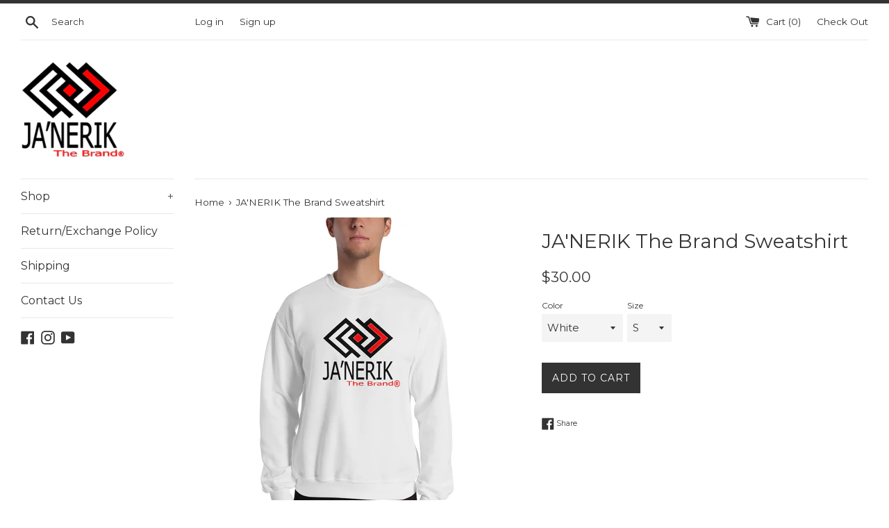

--- FILE ---
content_type: text/html; charset=utf-8
request_url: https://janerikthebrand.com/products/janerik-the-brand-sweatshirt-1
body_size: 28098
content:
<!doctype html>
<!--[if IE 9]> <html class="ie9 supports-no-js" lang="en"> <![endif]-->
<!--[if (gt IE 9)|!(IE)]><!--> <html class="supports-no-js" lang="en"> <!--<![endif]-->
<head>
  <meta charset="utf-8">
  <meta http-equiv="X-UA-Compatible" content="IE=edge,chrome=1">
  <meta name="viewport" content="width=device-width,initial-scale=1">
  <meta name="theme-color" content="">
  <link rel="canonical" href="https://janerikthebrand.com/products/janerik-the-brand-sweatshirt-1">

  
    <link rel="shortcut icon" href="//janerikthebrand.com/cdn/shop/files/R_B_Logo_no_background_32x32.png?v=1613591448" type="image/png" />
  

  <title>
  JA&#39;NERIK The Brand Sweatshirt
  </title>

  
    <meta name="description" content="A sturdy and warm sweatshirt bound to keep you warm in the colder months. A pre-shrunk, classic fit sweater that&#39;s made with air-jet spun yarn for a soft feel. • 8.0 oz., 50/50 cotton/polyester • Pre-shrunk • Classic fit • Reduced pilling and softer air-jet spun yarn • 1x1 athletic rib knit collar, cuffs and waistband,">
  

  <!-- /snippets/social-meta-tags.liquid -->




<meta property="og:site_name" content="JA&#39;NERIK The Brand">
<meta property="og:url" content="https://janerikthebrand.com/products/janerik-the-brand-sweatshirt-1">
<meta property="og:title" content="JA'NERIK The Brand Sweatshirt">
<meta property="og:type" content="product">
<meta property="og:description" content="A sturdy and warm sweatshirt bound to keep you warm in the colder months. A pre-shrunk, classic fit sweater that&#39;s made with air-jet spun yarn for a soft feel. • 8.0 oz., 50/50 cotton/polyester • Pre-shrunk • Classic fit • Reduced pilling and softer air-jet spun yarn • 1x1 athletic rib knit collar, cuffs and waistband,">

  <meta property="og:price:amount" content="30.00">
  <meta property="og:price:currency" content="USD">

<meta property="og:image" content="http://janerikthebrand.com/cdn/shop/products/mockup-bd2bfaf1_1200x1200.jpg?v=1564094104"><meta property="og:image" content="http://janerikthebrand.com/cdn/shop/products/mockup-96232148_1200x1200.jpg?v=1564094106"><meta property="og:image" content="http://janerikthebrand.com/cdn/shop/products/mockup-06a873d6_1200x1200.jpg?v=1564094107">
<meta property="og:image:secure_url" content="https://janerikthebrand.com/cdn/shop/products/mockup-bd2bfaf1_1200x1200.jpg?v=1564094104"><meta property="og:image:secure_url" content="https://janerikthebrand.com/cdn/shop/products/mockup-96232148_1200x1200.jpg?v=1564094106"><meta property="og:image:secure_url" content="https://janerikthebrand.com/cdn/shop/products/mockup-06a873d6_1200x1200.jpg?v=1564094107">


<meta name="twitter:card" content="summary_large_image">
<meta name="twitter:title" content="JA'NERIK The Brand Sweatshirt">
<meta name="twitter:description" content="A sturdy and warm sweatshirt bound to keep you warm in the colder months. A pre-shrunk, classic fit sweater that&#39;s made with air-jet spun yarn for a soft feel. • 8.0 oz., 50/50 cotton/polyester • Pre-shrunk • Classic fit • Reduced pilling and softer air-jet spun yarn • 1x1 athletic rib knit collar, cuffs and waistband,">


  <script>
    document.documentElement.className = document.documentElement.className.replace('supports-no-js', 'supports-js');

    var theme = {
      mapStrings: {
        addressError: "Error looking up that address",
        addressNoResults: "No results for that address",
        addressQueryLimit: "You have exceeded the Google API usage limit. Consider upgrading to a \u003ca href=\"https:\/\/developers.google.com\/maps\/premium\/usage-limits\"\u003ePremium Plan\u003c\/a\u003e.",
        authError: "There was a problem authenticating your Google Maps account."
      }
    }
  </script>

  <link href="//janerikthebrand.com/cdn/shop/t/4/assets/theme.scss.css?v=45795198519308894351753024086" rel="stylesheet" type="text/css" media="all" />

  <!-- Google Fonts -->
  
    
    
    <link href="//fonts.googleapis.com/css?family=Montserrat:400,700" rel="stylesheet" type="text/css" media="all" />
  
  
    
  

  <script>window.performance && window.performance.mark && window.performance.mark('shopify.content_for_header.start');</script><meta id="shopify-digital-wallet" name="shopify-digital-wallet" content="/22937703/digital_wallets/dialog">
<meta name="shopify-checkout-api-token" content="ac00f8f062758bd5f1541630c8804c2f">
<link rel="alternate" type="application/json+oembed" href="https://janerikthebrand.com/products/janerik-the-brand-sweatshirt-1.oembed">
<script async="async" src="/checkouts/internal/preloads.js?locale=en-US"></script>
<link rel="preconnect" href="https://shop.app" crossorigin="anonymous">
<script async="async" src="https://shop.app/checkouts/internal/preloads.js?locale=en-US&shop_id=22937703" crossorigin="anonymous"></script>
<script id="apple-pay-shop-capabilities" type="application/json">{"shopId":22937703,"countryCode":"US","currencyCode":"USD","merchantCapabilities":["supports3DS"],"merchantId":"gid:\/\/shopify\/Shop\/22937703","merchantName":"JA'NERIK The Brand","requiredBillingContactFields":["postalAddress","email"],"requiredShippingContactFields":["postalAddress","email"],"shippingType":"shipping","supportedNetworks":["visa","masterCard","amex","discover","elo","jcb"],"total":{"type":"pending","label":"JA'NERIK The Brand","amount":"1.00"},"shopifyPaymentsEnabled":true,"supportsSubscriptions":true}</script>
<script id="shopify-features" type="application/json">{"accessToken":"ac00f8f062758bd5f1541630c8804c2f","betas":["rich-media-storefront-analytics"],"domain":"janerikthebrand.com","predictiveSearch":true,"shopId":22937703,"locale":"en"}</script>
<script>var Shopify = Shopify || {};
Shopify.shop = "janerik-the-brand.myshopify.com";
Shopify.locale = "en";
Shopify.currency = {"active":"USD","rate":"1.0"};
Shopify.country = "US";
Shopify.theme = {"name":"Simple","id":10650779680,"schema_name":"Simple","schema_version":"4.3.0","theme_store_id":578,"role":"main"};
Shopify.theme.handle = "null";
Shopify.theme.style = {"id":null,"handle":null};
Shopify.cdnHost = "janerikthebrand.com/cdn";
Shopify.routes = Shopify.routes || {};
Shopify.routes.root = "/";</script>
<script type="module">!function(o){(o.Shopify=o.Shopify||{}).modules=!0}(window);</script>
<script>!function(o){function n(){var o=[];function n(){o.push(Array.prototype.slice.apply(arguments))}return n.q=o,n}var t=o.Shopify=o.Shopify||{};t.loadFeatures=n(),t.autoloadFeatures=n()}(window);</script>
<script>
  window.ShopifyPay = window.ShopifyPay || {};
  window.ShopifyPay.apiHost = "shop.app\/pay";
  window.ShopifyPay.redirectState = null;
</script>
<script id="shop-js-analytics" type="application/json">{"pageType":"product"}</script>
<script defer="defer" async type="module" src="//janerikthebrand.com/cdn/shopifycloud/shop-js/modules/v2/client.init-shop-cart-sync_BdyHc3Nr.en.esm.js"></script>
<script defer="defer" async type="module" src="//janerikthebrand.com/cdn/shopifycloud/shop-js/modules/v2/chunk.common_Daul8nwZ.esm.js"></script>
<script type="module">
  await import("//janerikthebrand.com/cdn/shopifycloud/shop-js/modules/v2/client.init-shop-cart-sync_BdyHc3Nr.en.esm.js");
await import("//janerikthebrand.com/cdn/shopifycloud/shop-js/modules/v2/chunk.common_Daul8nwZ.esm.js");

  window.Shopify.SignInWithShop?.initShopCartSync?.({"fedCMEnabled":true,"windoidEnabled":true});

</script>
<script>
  window.Shopify = window.Shopify || {};
  if (!window.Shopify.featureAssets) window.Shopify.featureAssets = {};
  window.Shopify.featureAssets['shop-js'] = {"shop-cart-sync":["modules/v2/client.shop-cart-sync_QYOiDySF.en.esm.js","modules/v2/chunk.common_Daul8nwZ.esm.js"],"init-fed-cm":["modules/v2/client.init-fed-cm_DchLp9rc.en.esm.js","modules/v2/chunk.common_Daul8nwZ.esm.js"],"shop-button":["modules/v2/client.shop-button_OV7bAJc5.en.esm.js","modules/v2/chunk.common_Daul8nwZ.esm.js"],"init-windoid":["modules/v2/client.init-windoid_DwxFKQ8e.en.esm.js","modules/v2/chunk.common_Daul8nwZ.esm.js"],"shop-cash-offers":["modules/v2/client.shop-cash-offers_DWtL6Bq3.en.esm.js","modules/v2/chunk.common_Daul8nwZ.esm.js","modules/v2/chunk.modal_CQq8HTM6.esm.js"],"shop-toast-manager":["modules/v2/client.shop-toast-manager_CX9r1SjA.en.esm.js","modules/v2/chunk.common_Daul8nwZ.esm.js"],"init-shop-email-lookup-coordinator":["modules/v2/client.init-shop-email-lookup-coordinator_UhKnw74l.en.esm.js","modules/v2/chunk.common_Daul8nwZ.esm.js"],"pay-button":["modules/v2/client.pay-button_DzxNnLDY.en.esm.js","modules/v2/chunk.common_Daul8nwZ.esm.js"],"avatar":["modules/v2/client.avatar_BTnouDA3.en.esm.js"],"init-shop-cart-sync":["modules/v2/client.init-shop-cart-sync_BdyHc3Nr.en.esm.js","modules/v2/chunk.common_Daul8nwZ.esm.js"],"shop-login-button":["modules/v2/client.shop-login-button_D8B466_1.en.esm.js","modules/v2/chunk.common_Daul8nwZ.esm.js","modules/v2/chunk.modal_CQq8HTM6.esm.js"],"init-customer-accounts-sign-up":["modules/v2/client.init-customer-accounts-sign-up_C8fpPm4i.en.esm.js","modules/v2/client.shop-login-button_D8B466_1.en.esm.js","modules/v2/chunk.common_Daul8nwZ.esm.js","modules/v2/chunk.modal_CQq8HTM6.esm.js"],"init-shop-for-new-customer-accounts":["modules/v2/client.init-shop-for-new-customer-accounts_CVTO0Ztu.en.esm.js","modules/v2/client.shop-login-button_D8B466_1.en.esm.js","modules/v2/chunk.common_Daul8nwZ.esm.js","modules/v2/chunk.modal_CQq8HTM6.esm.js"],"init-customer-accounts":["modules/v2/client.init-customer-accounts_dRgKMfrE.en.esm.js","modules/v2/client.shop-login-button_D8B466_1.en.esm.js","modules/v2/chunk.common_Daul8nwZ.esm.js","modules/v2/chunk.modal_CQq8HTM6.esm.js"],"shop-follow-button":["modules/v2/client.shop-follow-button_CkZpjEct.en.esm.js","modules/v2/chunk.common_Daul8nwZ.esm.js","modules/v2/chunk.modal_CQq8HTM6.esm.js"],"lead-capture":["modules/v2/client.lead-capture_BntHBhfp.en.esm.js","modules/v2/chunk.common_Daul8nwZ.esm.js","modules/v2/chunk.modal_CQq8HTM6.esm.js"],"checkout-modal":["modules/v2/client.checkout-modal_CfxcYbTm.en.esm.js","modules/v2/chunk.common_Daul8nwZ.esm.js","modules/v2/chunk.modal_CQq8HTM6.esm.js"],"shop-login":["modules/v2/client.shop-login_Da4GZ2H6.en.esm.js","modules/v2/chunk.common_Daul8nwZ.esm.js","modules/v2/chunk.modal_CQq8HTM6.esm.js"],"payment-terms":["modules/v2/client.payment-terms_MV4M3zvL.en.esm.js","modules/v2/chunk.common_Daul8nwZ.esm.js","modules/v2/chunk.modal_CQq8HTM6.esm.js"]};
</script>
<script>(function() {
  var isLoaded = false;
  function asyncLoad() {
    if (isLoaded) return;
    isLoaded = true;
    var urls = ["https:\/\/www.improvedcontactform.com\/icf.js?shop=janerik-the-brand.myshopify.com","\/\/cdn.shopify.com\/proxy\/49e26043f90b04d2d5d91457867f404c50434dd7788f404446819f0fa2d81feb\/static.cdn.printful.com\/static\/js\/external\/shopify-product-customizer.js?v=0.28\u0026shop=janerik-the-brand.myshopify.com\u0026sp-cache-control=cHVibGljLCBtYXgtYWdlPTkwMA"];
    for (var i = 0; i < urls.length; i++) {
      var s = document.createElement('script');
      s.type = 'text/javascript';
      s.async = true;
      s.src = urls[i];
      var x = document.getElementsByTagName('script')[0];
      x.parentNode.insertBefore(s, x);
    }
  };
  if(window.attachEvent) {
    window.attachEvent('onload', asyncLoad);
  } else {
    window.addEventListener('load', asyncLoad, false);
  }
})();</script>
<script id="__st">var __st={"a":22937703,"offset":-21600,"reqid":"4e384adf-d14d-49a4-a560-b7f6d8bc86ec-1768984373","pageurl":"janerikthebrand.com\/products\/janerik-the-brand-sweatshirt-1","u":"1690654bbf62","p":"product","rtyp":"product","rid":1663373934647};</script>
<script>window.ShopifyPaypalV4VisibilityTracking = true;</script>
<script id="captcha-bootstrap">!function(){'use strict';const t='contact',e='account',n='new_comment',o=[[t,t],['blogs',n],['comments',n],[t,'customer']],c=[[e,'customer_login'],[e,'guest_login'],[e,'recover_customer_password'],[e,'create_customer']],r=t=>t.map((([t,e])=>`form[action*='/${t}']:not([data-nocaptcha='true']) input[name='form_type'][value='${e}']`)).join(','),a=t=>()=>t?[...document.querySelectorAll(t)].map((t=>t.form)):[];function s(){const t=[...o],e=r(t);return a(e)}const i='password',u='form_key',d=['recaptcha-v3-token','g-recaptcha-response','h-captcha-response',i],f=()=>{try{return window.sessionStorage}catch{return}},m='__shopify_v',_=t=>t.elements[u];function p(t,e,n=!1){try{const o=window.sessionStorage,c=JSON.parse(o.getItem(e)),{data:r}=function(t){const{data:e,action:n}=t;return t[m]||n?{data:e,action:n}:{data:t,action:n}}(c);for(const[e,n]of Object.entries(r))t.elements[e]&&(t.elements[e].value=n);n&&o.removeItem(e)}catch(o){console.error('form repopulation failed',{error:o})}}const l='form_type',E='cptcha';function T(t){t.dataset[E]=!0}const w=window,h=w.document,L='Shopify',v='ce_forms',y='captcha';let A=!1;((t,e)=>{const n=(g='f06e6c50-85a8-45c8-87d0-21a2b65856fe',I='https://cdn.shopify.com/shopifycloud/storefront-forms-hcaptcha/ce_storefront_forms_captcha_hcaptcha.v1.5.2.iife.js',D={infoText:'Protected by hCaptcha',privacyText:'Privacy',termsText:'Terms'},(t,e,n)=>{const o=w[L][v],c=o.bindForm;if(c)return c(t,g,e,D).then(n);var r;o.q.push([[t,g,e,D],n]),r=I,A||(h.body.append(Object.assign(h.createElement('script'),{id:'captcha-provider',async:!0,src:r})),A=!0)});var g,I,D;w[L]=w[L]||{},w[L][v]=w[L][v]||{},w[L][v].q=[],w[L][y]=w[L][y]||{},w[L][y].protect=function(t,e){n(t,void 0,e),T(t)},Object.freeze(w[L][y]),function(t,e,n,w,h,L){const[v,y,A,g]=function(t,e,n){const i=e?o:[],u=t?c:[],d=[...i,...u],f=r(d),m=r(i),_=r(d.filter((([t,e])=>n.includes(e))));return[a(f),a(m),a(_),s()]}(w,h,L),I=t=>{const e=t.target;return e instanceof HTMLFormElement?e:e&&e.form},D=t=>v().includes(t);t.addEventListener('submit',(t=>{const e=I(t);if(!e)return;const n=D(e)&&!e.dataset.hcaptchaBound&&!e.dataset.recaptchaBound,o=_(e),c=g().includes(e)&&(!o||!o.value);(n||c)&&t.preventDefault(),c&&!n&&(function(t){try{if(!f())return;!function(t){const e=f();if(!e)return;const n=_(t);if(!n)return;const o=n.value;o&&e.removeItem(o)}(t);const e=Array.from(Array(32),(()=>Math.random().toString(36)[2])).join('');!function(t,e){_(t)||t.append(Object.assign(document.createElement('input'),{type:'hidden',name:u})),t.elements[u].value=e}(t,e),function(t,e){const n=f();if(!n)return;const o=[...t.querySelectorAll(`input[type='${i}']`)].map((({name:t})=>t)),c=[...d,...o],r={};for(const[a,s]of new FormData(t).entries())c.includes(a)||(r[a]=s);n.setItem(e,JSON.stringify({[m]:1,action:t.action,data:r}))}(t,e)}catch(e){console.error('failed to persist form',e)}}(e),e.submit())}));const S=(t,e)=>{t&&!t.dataset[E]&&(n(t,e.some((e=>e===t))),T(t))};for(const o of['focusin','change'])t.addEventListener(o,(t=>{const e=I(t);D(e)&&S(e,y())}));const B=e.get('form_key'),M=e.get(l),P=B&&M;t.addEventListener('DOMContentLoaded',(()=>{const t=y();if(P)for(const e of t)e.elements[l].value===M&&p(e,B);[...new Set([...A(),...v().filter((t=>'true'===t.dataset.shopifyCaptcha))])].forEach((e=>S(e,t)))}))}(h,new URLSearchParams(w.location.search),n,t,e,['guest_login'])})(!1,!0)}();</script>
<script integrity="sha256-4kQ18oKyAcykRKYeNunJcIwy7WH5gtpwJnB7kiuLZ1E=" data-source-attribution="shopify.loadfeatures" defer="defer" src="//janerikthebrand.com/cdn/shopifycloud/storefront/assets/storefront/load_feature-a0a9edcb.js" crossorigin="anonymous"></script>
<script crossorigin="anonymous" defer="defer" src="//janerikthebrand.com/cdn/shopifycloud/storefront/assets/shopify_pay/storefront-65b4c6d7.js?v=20250812"></script>
<script data-source-attribution="shopify.dynamic_checkout.dynamic.init">var Shopify=Shopify||{};Shopify.PaymentButton=Shopify.PaymentButton||{isStorefrontPortableWallets:!0,init:function(){window.Shopify.PaymentButton.init=function(){};var t=document.createElement("script");t.src="https://janerikthebrand.com/cdn/shopifycloud/portable-wallets/latest/portable-wallets.en.js",t.type="module",document.head.appendChild(t)}};
</script>
<script data-source-attribution="shopify.dynamic_checkout.buyer_consent">
  function portableWalletsHideBuyerConsent(e){var t=document.getElementById("shopify-buyer-consent"),n=document.getElementById("shopify-subscription-policy-button");t&&n&&(t.classList.add("hidden"),t.setAttribute("aria-hidden","true"),n.removeEventListener("click",e))}function portableWalletsShowBuyerConsent(e){var t=document.getElementById("shopify-buyer-consent"),n=document.getElementById("shopify-subscription-policy-button");t&&n&&(t.classList.remove("hidden"),t.removeAttribute("aria-hidden"),n.addEventListener("click",e))}window.Shopify?.PaymentButton&&(window.Shopify.PaymentButton.hideBuyerConsent=portableWalletsHideBuyerConsent,window.Shopify.PaymentButton.showBuyerConsent=portableWalletsShowBuyerConsent);
</script>
<script data-source-attribution="shopify.dynamic_checkout.cart.bootstrap">document.addEventListener("DOMContentLoaded",(function(){function t(){return document.querySelector("shopify-accelerated-checkout-cart, shopify-accelerated-checkout")}if(t())Shopify.PaymentButton.init();else{new MutationObserver((function(e,n){t()&&(Shopify.PaymentButton.init(),n.disconnect())})).observe(document.body,{childList:!0,subtree:!0})}}));
</script>
<link id="shopify-accelerated-checkout-styles" rel="stylesheet" media="screen" href="https://janerikthebrand.com/cdn/shopifycloud/portable-wallets/latest/accelerated-checkout-backwards-compat.css" crossorigin="anonymous">
<style id="shopify-accelerated-checkout-cart">
        #shopify-buyer-consent {
  margin-top: 1em;
  display: inline-block;
  width: 100%;
}

#shopify-buyer-consent.hidden {
  display: none;
}

#shopify-subscription-policy-button {
  background: none;
  border: none;
  padding: 0;
  text-decoration: underline;
  font-size: inherit;
  cursor: pointer;
}

#shopify-subscription-policy-button::before {
  box-shadow: none;
}

      </style>

<script>window.performance && window.performance.mark && window.performance.mark('shopify.content_for_header.end');</script>

  <script src="//janerikthebrand.com/cdn/shop/t/4/assets/jquery-1.11.0.min.js?v=32460426840832490021518452527" type="text/javascript"></script>
  <script src="//janerikthebrand.com/cdn/shop/t/4/assets/modernizr.min.js?v=44044439420609591321518452527" type="text/javascript"></script>

  <!--[if (gt IE 9)|!(IE)]><!--><script src="//janerikthebrand.com/cdn/shop/t/4/assets/lazysizes.min.js?v=71745035489482760341518452527" async="async"></script><!--<![endif]-->
  <!--[if lte IE 9]><script src="//janerikthebrand.com/cdn/shop/t/4/assets/lazysizes.min.js?v=71745035489482760341518452527"></script><![endif]-->

  
<link href="https://monorail-edge.shopifysvc.com" rel="dns-prefetch">
<script>(function(){if ("sendBeacon" in navigator && "performance" in window) {try {var session_token_from_headers = performance.getEntriesByType('navigation')[0].serverTiming.find(x => x.name == '_s').description;} catch {var session_token_from_headers = undefined;}var session_cookie_matches = document.cookie.match(/_shopify_s=([^;]*)/);var session_token_from_cookie = session_cookie_matches && session_cookie_matches.length === 2 ? session_cookie_matches[1] : "";var session_token = session_token_from_headers || session_token_from_cookie || "";function handle_abandonment_event(e) {var entries = performance.getEntries().filter(function(entry) {return /monorail-edge.shopifysvc.com/.test(entry.name);});if (!window.abandonment_tracked && entries.length === 0) {window.abandonment_tracked = true;var currentMs = Date.now();var navigation_start = performance.timing.navigationStart;var payload = {shop_id: 22937703,url: window.location.href,navigation_start,duration: currentMs - navigation_start,session_token,page_type: "product"};window.navigator.sendBeacon("https://monorail-edge.shopifysvc.com/v1/produce", JSON.stringify({schema_id: "online_store_buyer_site_abandonment/1.1",payload: payload,metadata: {event_created_at_ms: currentMs,event_sent_at_ms: currentMs}}));}}window.addEventListener('pagehide', handle_abandonment_event);}}());</script>
<script id="web-pixels-manager-setup">(function e(e,d,r,n,o){if(void 0===o&&(o={}),!Boolean(null===(a=null===(i=window.Shopify)||void 0===i?void 0:i.analytics)||void 0===a?void 0:a.replayQueue)){var i,a;window.Shopify=window.Shopify||{};var t=window.Shopify;t.analytics=t.analytics||{};var s=t.analytics;s.replayQueue=[],s.publish=function(e,d,r){return s.replayQueue.push([e,d,r]),!0};try{self.performance.mark("wpm:start")}catch(e){}var l=function(){var e={modern:/Edge?\/(1{2}[4-9]|1[2-9]\d|[2-9]\d{2}|\d{4,})\.\d+(\.\d+|)|Firefox\/(1{2}[4-9]|1[2-9]\d|[2-9]\d{2}|\d{4,})\.\d+(\.\d+|)|Chrom(ium|e)\/(9{2}|\d{3,})\.\d+(\.\d+|)|(Maci|X1{2}).+ Version\/(15\.\d+|(1[6-9]|[2-9]\d|\d{3,})\.\d+)([,.]\d+|)( \(\w+\)|)( Mobile\/\w+|) Safari\/|Chrome.+OPR\/(9{2}|\d{3,})\.\d+\.\d+|(CPU[ +]OS|iPhone[ +]OS|CPU[ +]iPhone|CPU IPhone OS|CPU iPad OS)[ +]+(15[._]\d+|(1[6-9]|[2-9]\d|\d{3,})[._]\d+)([._]\d+|)|Android:?[ /-](13[3-9]|1[4-9]\d|[2-9]\d{2}|\d{4,})(\.\d+|)(\.\d+|)|Android.+Firefox\/(13[5-9]|1[4-9]\d|[2-9]\d{2}|\d{4,})\.\d+(\.\d+|)|Android.+Chrom(ium|e)\/(13[3-9]|1[4-9]\d|[2-9]\d{2}|\d{4,})\.\d+(\.\d+|)|SamsungBrowser\/([2-9]\d|\d{3,})\.\d+/,legacy:/Edge?\/(1[6-9]|[2-9]\d|\d{3,})\.\d+(\.\d+|)|Firefox\/(5[4-9]|[6-9]\d|\d{3,})\.\d+(\.\d+|)|Chrom(ium|e)\/(5[1-9]|[6-9]\d|\d{3,})\.\d+(\.\d+|)([\d.]+$|.*Safari\/(?![\d.]+ Edge\/[\d.]+$))|(Maci|X1{2}).+ Version\/(10\.\d+|(1[1-9]|[2-9]\d|\d{3,})\.\d+)([,.]\d+|)( \(\w+\)|)( Mobile\/\w+|) Safari\/|Chrome.+OPR\/(3[89]|[4-9]\d|\d{3,})\.\d+\.\d+|(CPU[ +]OS|iPhone[ +]OS|CPU[ +]iPhone|CPU IPhone OS|CPU iPad OS)[ +]+(10[._]\d+|(1[1-9]|[2-9]\d|\d{3,})[._]\d+)([._]\d+|)|Android:?[ /-](13[3-9]|1[4-9]\d|[2-9]\d{2}|\d{4,})(\.\d+|)(\.\d+|)|Mobile Safari.+OPR\/([89]\d|\d{3,})\.\d+\.\d+|Android.+Firefox\/(13[5-9]|1[4-9]\d|[2-9]\d{2}|\d{4,})\.\d+(\.\d+|)|Android.+Chrom(ium|e)\/(13[3-9]|1[4-9]\d|[2-9]\d{2}|\d{4,})\.\d+(\.\d+|)|Android.+(UC? ?Browser|UCWEB|U3)[ /]?(15\.([5-9]|\d{2,})|(1[6-9]|[2-9]\d|\d{3,})\.\d+)\.\d+|SamsungBrowser\/(5\.\d+|([6-9]|\d{2,})\.\d+)|Android.+MQ{2}Browser\/(14(\.(9|\d{2,})|)|(1[5-9]|[2-9]\d|\d{3,})(\.\d+|))(\.\d+|)|K[Aa][Ii]OS\/(3\.\d+|([4-9]|\d{2,})\.\d+)(\.\d+|)/},d=e.modern,r=e.legacy,n=navigator.userAgent;return n.match(d)?"modern":n.match(r)?"legacy":"unknown"}(),u="modern"===l?"modern":"legacy",c=(null!=n?n:{modern:"",legacy:""})[u],f=function(e){return[e.baseUrl,"/wpm","/b",e.hashVersion,"modern"===e.buildTarget?"m":"l",".js"].join("")}({baseUrl:d,hashVersion:r,buildTarget:u}),m=function(e){var d=e.version,r=e.bundleTarget,n=e.surface,o=e.pageUrl,i=e.monorailEndpoint;return{emit:function(e){var a=e.status,t=e.errorMsg,s=(new Date).getTime(),l=JSON.stringify({metadata:{event_sent_at_ms:s},events:[{schema_id:"web_pixels_manager_load/3.1",payload:{version:d,bundle_target:r,page_url:o,status:a,surface:n,error_msg:t},metadata:{event_created_at_ms:s}}]});if(!i)return console&&console.warn&&console.warn("[Web Pixels Manager] No Monorail endpoint provided, skipping logging."),!1;try{return self.navigator.sendBeacon.bind(self.navigator)(i,l)}catch(e){}var u=new XMLHttpRequest;try{return u.open("POST",i,!0),u.setRequestHeader("Content-Type","text/plain"),u.send(l),!0}catch(e){return console&&console.warn&&console.warn("[Web Pixels Manager] Got an unhandled error while logging to Monorail."),!1}}}}({version:r,bundleTarget:l,surface:e.surface,pageUrl:self.location.href,monorailEndpoint:e.monorailEndpoint});try{o.browserTarget=l,function(e){var d=e.src,r=e.async,n=void 0===r||r,o=e.onload,i=e.onerror,a=e.sri,t=e.scriptDataAttributes,s=void 0===t?{}:t,l=document.createElement("script"),u=document.querySelector("head"),c=document.querySelector("body");if(l.async=n,l.src=d,a&&(l.integrity=a,l.crossOrigin="anonymous"),s)for(var f in s)if(Object.prototype.hasOwnProperty.call(s,f))try{l.dataset[f]=s[f]}catch(e){}if(o&&l.addEventListener("load",o),i&&l.addEventListener("error",i),u)u.appendChild(l);else{if(!c)throw new Error("Did not find a head or body element to append the script");c.appendChild(l)}}({src:f,async:!0,onload:function(){if(!function(){var e,d;return Boolean(null===(d=null===(e=window.Shopify)||void 0===e?void 0:e.analytics)||void 0===d?void 0:d.initialized)}()){var d=window.webPixelsManager.init(e)||void 0;if(d){var r=window.Shopify.analytics;r.replayQueue.forEach((function(e){var r=e[0],n=e[1],o=e[2];d.publishCustomEvent(r,n,o)})),r.replayQueue=[],r.publish=d.publishCustomEvent,r.visitor=d.visitor,r.initialized=!0}}},onerror:function(){return m.emit({status:"failed",errorMsg:"".concat(f," has failed to load")})},sri:function(e){var d=/^sha384-[A-Za-z0-9+/=]+$/;return"string"==typeof e&&d.test(e)}(c)?c:"",scriptDataAttributes:o}),m.emit({status:"loading"})}catch(e){m.emit({status:"failed",errorMsg:(null==e?void 0:e.message)||"Unknown error"})}}})({shopId: 22937703,storefrontBaseUrl: "https://janerikthebrand.com",extensionsBaseUrl: "https://extensions.shopifycdn.com/cdn/shopifycloud/web-pixels-manager",monorailEndpoint: "https://monorail-edge.shopifysvc.com/unstable/produce_batch",surface: "storefront-renderer",enabledBetaFlags: ["2dca8a86"],webPixelsConfigList: [{"id":"shopify-app-pixel","configuration":"{}","eventPayloadVersion":"v1","runtimeContext":"STRICT","scriptVersion":"0450","apiClientId":"shopify-pixel","type":"APP","privacyPurposes":["ANALYTICS","MARKETING"]},{"id":"shopify-custom-pixel","eventPayloadVersion":"v1","runtimeContext":"LAX","scriptVersion":"0450","apiClientId":"shopify-pixel","type":"CUSTOM","privacyPurposes":["ANALYTICS","MARKETING"]}],isMerchantRequest: false,initData: {"shop":{"name":"JA'NERIK The Brand","paymentSettings":{"currencyCode":"USD"},"myshopifyDomain":"janerik-the-brand.myshopify.com","countryCode":"US","storefrontUrl":"https:\/\/janerikthebrand.com"},"customer":null,"cart":null,"checkout":null,"productVariants":[{"price":{"amount":30.0,"currencyCode":"USD"},"product":{"title":"JA'NERIK The Brand Sweatshirt","vendor":"JA'NERIK The Brand","id":"1663373934647","untranslatedTitle":"JA'NERIK The Brand Sweatshirt","url":"\/products\/janerik-the-brand-sweatshirt-1","type":""},"id":"14432621002807","image":{"src":"\/\/janerikthebrand.com\/cdn\/shop\/products\/mockup-96232148.jpg?v=1564094106"},"sku":"2057531","title":"White \/ S","untranslatedTitle":"White \/ S"},{"price":{"amount":30.0,"currencyCode":"USD"},"product":{"title":"JA'NERIK The Brand Sweatshirt","vendor":"JA'NERIK The Brand","id":"1663373934647","untranslatedTitle":"JA'NERIK The Brand Sweatshirt","url":"\/products\/janerik-the-brand-sweatshirt-1","type":""},"id":"14432621035575","image":{"src":"\/\/janerikthebrand.com\/cdn\/shop\/products\/mockup-96232148.jpg?v=1564094106"},"sku":"8634849","title":"White \/ M","untranslatedTitle":"White \/ M"},{"price":{"amount":30.0,"currencyCode":"USD"},"product":{"title":"JA'NERIK The Brand Sweatshirt","vendor":"JA'NERIK The Brand","id":"1663373934647","untranslatedTitle":"JA'NERIK The Brand Sweatshirt","url":"\/products\/janerik-the-brand-sweatshirt-1","type":""},"id":"14432621068343","image":{"src":"\/\/janerikthebrand.com\/cdn\/shop\/products\/mockup-96232148.jpg?v=1564094106"},"sku":"8667616","title":"White \/ L","untranslatedTitle":"White \/ L"},{"price":{"amount":30.0,"currencyCode":"USD"},"product":{"title":"JA'NERIK The Brand Sweatshirt","vendor":"JA'NERIK The Brand","id":"1663373934647","untranslatedTitle":"JA'NERIK The Brand Sweatshirt","url":"\/products\/janerik-the-brand-sweatshirt-1","type":""},"id":"14432621101111","image":{"src":"\/\/janerikthebrand.com\/cdn\/shop\/products\/mockup-96232148.jpg?v=1564094106"},"sku":"1162663","title":"White \/ XL","untranslatedTitle":"White \/ XL"},{"price":{"amount":33.0,"currencyCode":"USD"},"product":{"title":"JA'NERIK The Brand Sweatshirt","vendor":"JA'NERIK The Brand","id":"1663373934647","untranslatedTitle":"JA'NERIK The Brand Sweatshirt","url":"\/products\/janerik-the-brand-sweatshirt-1","type":""},"id":"14432621133879","image":{"src":"\/\/janerikthebrand.com\/cdn\/shop\/products\/mockup-96232148.jpg?v=1564094106"},"sku":"3070729","title":"White \/ 2XL","untranslatedTitle":"White \/ 2XL"},{"price":{"amount":30.0,"currencyCode":"USD"},"product":{"title":"JA'NERIK The Brand Sweatshirt","vendor":"JA'NERIK The Brand","id":"1663373934647","untranslatedTitle":"JA'NERIK The Brand Sweatshirt","url":"\/products\/janerik-the-brand-sweatshirt-1","type":""},"id":"14432621166647","image":{"src":"\/\/janerikthebrand.com\/cdn\/shop\/products\/mockup-bd2bfaf1.jpg?v=1564094104"},"sku":"9677109","title":"Sport Grey \/ S","untranslatedTitle":"Sport Grey \/ S"},{"price":{"amount":30.0,"currencyCode":"USD"},"product":{"title":"JA'NERIK The Brand Sweatshirt","vendor":"JA'NERIK The Brand","id":"1663373934647","untranslatedTitle":"JA'NERIK The Brand Sweatshirt","url":"\/products\/janerik-the-brand-sweatshirt-1","type":""},"id":"14432621199415","image":{"src":"\/\/janerikthebrand.com\/cdn\/shop\/products\/mockup-bd2bfaf1.jpg?v=1564094104"},"sku":"7711793","title":"Sport Grey \/ M","untranslatedTitle":"Sport Grey \/ M"},{"price":{"amount":30.0,"currencyCode":"USD"},"product":{"title":"JA'NERIK The Brand Sweatshirt","vendor":"JA'NERIK The Brand","id":"1663373934647","untranslatedTitle":"JA'NERIK The Brand Sweatshirt","url":"\/products\/janerik-the-brand-sweatshirt-1","type":""},"id":"14432621232183","image":{"src":"\/\/janerikthebrand.com\/cdn\/shop\/products\/mockup-bd2bfaf1.jpg?v=1564094104"},"sku":"1444397","title":"Sport Grey \/ L","untranslatedTitle":"Sport Grey \/ L"},{"price":{"amount":30.0,"currencyCode":"USD"},"product":{"title":"JA'NERIK The Brand Sweatshirt","vendor":"JA'NERIK The Brand","id":"1663373934647","untranslatedTitle":"JA'NERIK The Brand Sweatshirt","url":"\/products\/janerik-the-brand-sweatshirt-1","type":""},"id":"14432621264951","image":{"src":"\/\/janerikthebrand.com\/cdn\/shop\/products\/mockup-bd2bfaf1.jpg?v=1564094104"},"sku":"6165770","title":"Sport Grey \/ XL","untranslatedTitle":"Sport Grey \/ XL"},{"price":{"amount":33.0,"currencyCode":"USD"},"product":{"title":"JA'NERIK The Brand Sweatshirt","vendor":"JA'NERIK The Brand","id":"1663373934647","untranslatedTitle":"JA'NERIK The Brand Sweatshirt","url":"\/products\/janerik-the-brand-sweatshirt-1","type":""},"id":"14432621297719","image":{"src":"\/\/janerikthebrand.com\/cdn\/shop\/products\/mockup-bd2bfaf1.jpg?v=1564094104"},"sku":"9308149","title":"Sport Grey \/ 2XL","untranslatedTitle":"Sport Grey \/ 2XL"},{"price":{"amount":30.0,"currencyCode":"USD"},"product":{"title":"JA'NERIK The Brand Sweatshirt","vendor":"JA'NERIK The Brand","id":"1663373934647","untranslatedTitle":"JA'NERIK The Brand Sweatshirt","url":"\/products\/janerik-the-brand-sweatshirt-1","type":""},"id":"14432621330487","image":{"src":"\/\/janerikthebrand.com\/cdn\/shop\/products\/mockup-06a873d6.jpg?v=1564094107"},"sku":"2743161","title":"Light Blue \/ S","untranslatedTitle":"Light Blue \/ S"},{"price":{"amount":30.0,"currencyCode":"USD"},"product":{"title":"JA'NERIK The Brand Sweatshirt","vendor":"JA'NERIK The Brand","id":"1663373934647","untranslatedTitle":"JA'NERIK The Brand Sweatshirt","url":"\/products\/janerik-the-brand-sweatshirt-1","type":""},"id":"14432621363255","image":{"src":"\/\/janerikthebrand.com\/cdn\/shop\/products\/mockup-06a873d6.jpg?v=1564094107"},"sku":"9099103","title":"Light Blue \/ M","untranslatedTitle":"Light Blue \/ M"},{"price":{"amount":30.0,"currencyCode":"USD"},"product":{"title":"JA'NERIK The Brand Sweatshirt","vendor":"JA'NERIK The Brand","id":"1663373934647","untranslatedTitle":"JA'NERIK The Brand Sweatshirt","url":"\/products\/janerik-the-brand-sweatshirt-1","type":""},"id":"14432621396023","image":{"src":"\/\/janerikthebrand.com\/cdn\/shop\/products\/mockup-06a873d6.jpg?v=1564094107"},"sku":"5265883","title":"Light Blue \/ L","untranslatedTitle":"Light Blue \/ L"},{"price":{"amount":30.0,"currencyCode":"USD"},"product":{"title":"JA'NERIK The Brand Sweatshirt","vendor":"JA'NERIK The Brand","id":"1663373934647","untranslatedTitle":"JA'NERIK The Brand Sweatshirt","url":"\/products\/janerik-the-brand-sweatshirt-1","type":""},"id":"14432621428791","image":{"src":"\/\/janerikthebrand.com\/cdn\/shop\/products\/mockup-06a873d6.jpg?v=1564094107"},"sku":"7817107","title":"Light Blue \/ XL","untranslatedTitle":"Light Blue \/ XL"},{"price":{"amount":33.0,"currencyCode":"USD"},"product":{"title":"JA'NERIK The Brand Sweatshirt","vendor":"JA'NERIK The Brand","id":"1663373934647","untranslatedTitle":"JA'NERIK The Brand Sweatshirt","url":"\/products\/janerik-the-brand-sweatshirt-1","type":""},"id":"14432621461559","image":{"src":"\/\/janerikthebrand.com\/cdn\/shop\/products\/mockup-06a873d6.jpg?v=1564094107"},"sku":"3976459","title":"Light Blue \/ 2XL","untranslatedTitle":"Light Blue \/ 2XL"},{"price":{"amount":30.0,"currencyCode":"USD"},"product":{"title":"JA'NERIK The Brand Sweatshirt","vendor":"JA'NERIK The Brand","id":"1663373934647","untranslatedTitle":"JA'NERIK The Brand Sweatshirt","url":"\/products\/janerik-the-brand-sweatshirt-1","type":""},"id":"14432621494327","image":{"src":"\/\/janerikthebrand.com\/cdn\/shop\/products\/mockup-d66c6e35.jpg?v=1564094109"},"sku":"1521398","title":"Red \/ S","untranslatedTitle":"Red \/ S"},{"price":{"amount":30.0,"currencyCode":"USD"},"product":{"title":"JA'NERIK The Brand Sweatshirt","vendor":"JA'NERIK The Brand","id":"1663373934647","untranslatedTitle":"JA'NERIK The Brand Sweatshirt","url":"\/products\/janerik-the-brand-sweatshirt-1","type":""},"id":"14432621527095","image":{"src":"\/\/janerikthebrand.com\/cdn\/shop\/products\/mockup-d66c6e35.jpg?v=1564094109"},"sku":"4315792","title":"Red \/ M","untranslatedTitle":"Red \/ M"},{"price":{"amount":30.0,"currencyCode":"USD"},"product":{"title":"JA'NERIK The Brand Sweatshirt","vendor":"JA'NERIK The Brand","id":"1663373934647","untranslatedTitle":"JA'NERIK The Brand Sweatshirt","url":"\/products\/janerik-the-brand-sweatshirt-1","type":""},"id":"14432621559863","image":{"src":"\/\/janerikthebrand.com\/cdn\/shop\/products\/mockup-d66c6e35.jpg?v=1564094109"},"sku":"9513773","title":"Red \/ L","untranslatedTitle":"Red \/ L"},{"price":{"amount":30.0,"currencyCode":"USD"},"product":{"title":"JA'NERIK The Brand Sweatshirt","vendor":"JA'NERIK The Brand","id":"1663373934647","untranslatedTitle":"JA'NERIK The Brand Sweatshirt","url":"\/products\/janerik-the-brand-sweatshirt-1","type":""},"id":"14432621592631","image":{"src":"\/\/janerikthebrand.com\/cdn\/shop\/products\/mockup-d66c6e35.jpg?v=1564094109"},"sku":"8094730","title":"Red \/ XL","untranslatedTitle":"Red \/ XL"},{"price":{"amount":33.0,"currencyCode":"USD"},"product":{"title":"JA'NERIK The Brand Sweatshirt","vendor":"JA'NERIK The Brand","id":"1663373934647","untranslatedTitle":"JA'NERIK The Brand Sweatshirt","url":"\/products\/janerik-the-brand-sweatshirt-1","type":""},"id":"14432621625399","image":{"src":"\/\/janerikthebrand.com\/cdn\/shop\/products\/mockup-d66c6e35.jpg?v=1564094109"},"sku":"5091163","title":"Red \/ 2XL","untranslatedTitle":"Red \/ 2XL"},{"price":{"amount":30.0,"currencyCode":"USD"},"product":{"title":"JA'NERIK The Brand Sweatshirt","vendor":"JA'NERIK The Brand","id":"1663373934647","untranslatedTitle":"JA'NERIK The Brand Sweatshirt","url":"\/products\/janerik-the-brand-sweatshirt-1","type":""},"id":"14432621658167","image":{"src":"\/\/janerikthebrand.com\/cdn\/shop\/products\/mockup-f99cb903.jpg?v=1564094110"},"sku":"1729309","title":"Light Pink \/ S","untranslatedTitle":"Light Pink \/ S"},{"price":{"amount":30.0,"currencyCode":"USD"},"product":{"title":"JA'NERIK The Brand Sweatshirt","vendor":"JA'NERIK The Brand","id":"1663373934647","untranslatedTitle":"JA'NERIK The Brand Sweatshirt","url":"\/products\/janerik-the-brand-sweatshirt-1","type":""},"id":"14432621690935","image":{"src":"\/\/janerikthebrand.com\/cdn\/shop\/products\/mockup-f99cb903.jpg?v=1564094110"},"sku":"7938231","title":"Light Pink \/ M","untranslatedTitle":"Light Pink \/ M"},{"price":{"amount":30.0,"currencyCode":"USD"},"product":{"title":"JA'NERIK The Brand Sweatshirt","vendor":"JA'NERIK The Brand","id":"1663373934647","untranslatedTitle":"JA'NERIK The Brand Sweatshirt","url":"\/products\/janerik-the-brand-sweatshirt-1","type":""},"id":"14432621723703","image":{"src":"\/\/janerikthebrand.com\/cdn\/shop\/products\/mockup-f99cb903.jpg?v=1564094110"},"sku":"4920764","title":"Light Pink \/ L","untranslatedTitle":"Light Pink \/ L"},{"price":{"amount":30.0,"currencyCode":"USD"},"product":{"title":"JA'NERIK The Brand Sweatshirt","vendor":"JA'NERIK The Brand","id":"1663373934647","untranslatedTitle":"JA'NERIK The Brand Sweatshirt","url":"\/products\/janerik-the-brand-sweatshirt-1","type":""},"id":"14432621756471","image":{"src":"\/\/janerikthebrand.com\/cdn\/shop\/products\/mockup-f99cb903.jpg?v=1564094110"},"sku":"6961665","title":"Light Pink \/ XL","untranslatedTitle":"Light Pink \/ XL"},{"price":{"amount":33.0,"currencyCode":"USD"},"product":{"title":"JA'NERIK The Brand Sweatshirt","vendor":"JA'NERIK The Brand","id":"1663373934647","untranslatedTitle":"JA'NERIK The Brand Sweatshirt","url":"\/products\/janerik-the-brand-sweatshirt-1","type":""},"id":"14432621789239","image":{"src":"\/\/janerikthebrand.com\/cdn\/shop\/products\/mockup-f99cb903.jpg?v=1564094110"},"sku":"9084350","title":"Light Pink \/ 2XL","untranslatedTitle":"Light Pink \/ 2XL"}],"purchasingCompany":null},},"https://janerikthebrand.com/cdn","fcfee988w5aeb613cpc8e4bc33m6693e112",{"modern":"","legacy":""},{"shopId":"22937703","storefrontBaseUrl":"https:\/\/janerikthebrand.com","extensionBaseUrl":"https:\/\/extensions.shopifycdn.com\/cdn\/shopifycloud\/web-pixels-manager","surface":"storefront-renderer","enabledBetaFlags":"[\"2dca8a86\"]","isMerchantRequest":"false","hashVersion":"fcfee988w5aeb613cpc8e4bc33m6693e112","publish":"custom","events":"[[\"page_viewed\",{}],[\"product_viewed\",{\"productVariant\":{\"price\":{\"amount\":30.0,\"currencyCode\":\"USD\"},\"product\":{\"title\":\"JA'NERIK The Brand Sweatshirt\",\"vendor\":\"JA'NERIK The Brand\",\"id\":\"1663373934647\",\"untranslatedTitle\":\"JA'NERIK The Brand Sweatshirt\",\"url\":\"\/products\/janerik-the-brand-sweatshirt-1\",\"type\":\"\"},\"id\":\"14432621002807\",\"image\":{\"src\":\"\/\/janerikthebrand.com\/cdn\/shop\/products\/mockup-96232148.jpg?v=1564094106\"},\"sku\":\"2057531\",\"title\":\"White \/ S\",\"untranslatedTitle\":\"White \/ S\"}}]]"});</script><script>
  window.ShopifyAnalytics = window.ShopifyAnalytics || {};
  window.ShopifyAnalytics.meta = window.ShopifyAnalytics.meta || {};
  window.ShopifyAnalytics.meta.currency = 'USD';
  var meta = {"product":{"id":1663373934647,"gid":"gid:\/\/shopify\/Product\/1663373934647","vendor":"JA'NERIK The Brand","type":"","handle":"janerik-the-brand-sweatshirt-1","variants":[{"id":14432621002807,"price":3000,"name":"JA'NERIK The Brand Sweatshirt - White \/ S","public_title":"White \/ S","sku":"2057531"},{"id":14432621035575,"price":3000,"name":"JA'NERIK The Brand Sweatshirt - White \/ M","public_title":"White \/ M","sku":"8634849"},{"id":14432621068343,"price":3000,"name":"JA'NERIK The Brand Sweatshirt - White \/ L","public_title":"White \/ L","sku":"8667616"},{"id":14432621101111,"price":3000,"name":"JA'NERIK The Brand Sweatshirt - White \/ XL","public_title":"White \/ XL","sku":"1162663"},{"id":14432621133879,"price":3300,"name":"JA'NERIK The Brand Sweatshirt - White \/ 2XL","public_title":"White \/ 2XL","sku":"3070729"},{"id":14432621166647,"price":3000,"name":"JA'NERIK The Brand Sweatshirt - Sport Grey \/ S","public_title":"Sport Grey \/ S","sku":"9677109"},{"id":14432621199415,"price":3000,"name":"JA'NERIK The Brand Sweatshirt - Sport Grey \/ M","public_title":"Sport Grey \/ M","sku":"7711793"},{"id":14432621232183,"price":3000,"name":"JA'NERIK The Brand Sweatshirt - Sport Grey \/ L","public_title":"Sport Grey \/ L","sku":"1444397"},{"id":14432621264951,"price":3000,"name":"JA'NERIK The Brand Sweatshirt - Sport Grey \/ XL","public_title":"Sport Grey \/ XL","sku":"6165770"},{"id":14432621297719,"price":3300,"name":"JA'NERIK The Brand Sweatshirt - Sport Grey \/ 2XL","public_title":"Sport Grey \/ 2XL","sku":"9308149"},{"id":14432621330487,"price":3000,"name":"JA'NERIK The Brand Sweatshirt - Light Blue \/ S","public_title":"Light Blue \/ S","sku":"2743161"},{"id":14432621363255,"price":3000,"name":"JA'NERIK The Brand Sweatshirt - Light Blue \/ M","public_title":"Light Blue \/ M","sku":"9099103"},{"id":14432621396023,"price":3000,"name":"JA'NERIK The Brand Sweatshirt - Light Blue \/ L","public_title":"Light Blue \/ L","sku":"5265883"},{"id":14432621428791,"price":3000,"name":"JA'NERIK The Brand Sweatshirt - Light Blue \/ XL","public_title":"Light Blue \/ XL","sku":"7817107"},{"id":14432621461559,"price":3300,"name":"JA'NERIK The Brand Sweatshirt - Light Blue \/ 2XL","public_title":"Light Blue \/ 2XL","sku":"3976459"},{"id":14432621494327,"price":3000,"name":"JA'NERIK The Brand Sweatshirt - Red \/ S","public_title":"Red \/ S","sku":"1521398"},{"id":14432621527095,"price":3000,"name":"JA'NERIK The Brand Sweatshirt - Red \/ M","public_title":"Red \/ M","sku":"4315792"},{"id":14432621559863,"price":3000,"name":"JA'NERIK The Brand Sweatshirt - Red \/ L","public_title":"Red \/ L","sku":"9513773"},{"id":14432621592631,"price":3000,"name":"JA'NERIK The Brand Sweatshirt - Red \/ XL","public_title":"Red \/ XL","sku":"8094730"},{"id":14432621625399,"price":3300,"name":"JA'NERIK The Brand Sweatshirt - Red \/ 2XL","public_title":"Red \/ 2XL","sku":"5091163"},{"id":14432621658167,"price":3000,"name":"JA'NERIK The Brand Sweatshirt - Light Pink \/ S","public_title":"Light Pink \/ S","sku":"1729309"},{"id":14432621690935,"price":3000,"name":"JA'NERIK The Brand Sweatshirt - Light Pink \/ M","public_title":"Light Pink \/ M","sku":"7938231"},{"id":14432621723703,"price":3000,"name":"JA'NERIK The Brand Sweatshirt - Light Pink \/ L","public_title":"Light Pink \/ L","sku":"4920764"},{"id":14432621756471,"price":3000,"name":"JA'NERIK The Brand Sweatshirt - Light Pink \/ XL","public_title":"Light Pink \/ XL","sku":"6961665"},{"id":14432621789239,"price":3300,"name":"JA'NERIK The Brand Sweatshirt - Light Pink \/ 2XL","public_title":"Light Pink \/ 2XL","sku":"9084350"}],"remote":false},"page":{"pageType":"product","resourceType":"product","resourceId":1663373934647,"requestId":"4e384adf-d14d-49a4-a560-b7f6d8bc86ec-1768984373"}};
  for (var attr in meta) {
    window.ShopifyAnalytics.meta[attr] = meta[attr];
  }
</script>
<script class="analytics">
  (function () {
    var customDocumentWrite = function(content) {
      var jquery = null;

      if (window.jQuery) {
        jquery = window.jQuery;
      } else if (window.Checkout && window.Checkout.$) {
        jquery = window.Checkout.$;
      }

      if (jquery) {
        jquery('body').append(content);
      }
    };

    var hasLoggedConversion = function(token) {
      if (token) {
        return document.cookie.indexOf('loggedConversion=' + token) !== -1;
      }
      return false;
    }

    var setCookieIfConversion = function(token) {
      if (token) {
        var twoMonthsFromNow = new Date(Date.now());
        twoMonthsFromNow.setMonth(twoMonthsFromNow.getMonth() + 2);

        document.cookie = 'loggedConversion=' + token + '; expires=' + twoMonthsFromNow;
      }
    }

    var trekkie = window.ShopifyAnalytics.lib = window.trekkie = window.trekkie || [];
    if (trekkie.integrations) {
      return;
    }
    trekkie.methods = [
      'identify',
      'page',
      'ready',
      'track',
      'trackForm',
      'trackLink'
    ];
    trekkie.factory = function(method) {
      return function() {
        var args = Array.prototype.slice.call(arguments);
        args.unshift(method);
        trekkie.push(args);
        return trekkie;
      };
    };
    for (var i = 0; i < trekkie.methods.length; i++) {
      var key = trekkie.methods[i];
      trekkie[key] = trekkie.factory(key);
    }
    trekkie.load = function(config) {
      trekkie.config = config || {};
      trekkie.config.initialDocumentCookie = document.cookie;
      var first = document.getElementsByTagName('script')[0];
      var script = document.createElement('script');
      script.type = 'text/javascript';
      script.onerror = function(e) {
        var scriptFallback = document.createElement('script');
        scriptFallback.type = 'text/javascript';
        scriptFallback.onerror = function(error) {
                var Monorail = {
      produce: function produce(monorailDomain, schemaId, payload) {
        var currentMs = new Date().getTime();
        var event = {
          schema_id: schemaId,
          payload: payload,
          metadata: {
            event_created_at_ms: currentMs,
            event_sent_at_ms: currentMs
          }
        };
        return Monorail.sendRequest("https://" + monorailDomain + "/v1/produce", JSON.stringify(event));
      },
      sendRequest: function sendRequest(endpointUrl, payload) {
        // Try the sendBeacon API
        if (window && window.navigator && typeof window.navigator.sendBeacon === 'function' && typeof window.Blob === 'function' && !Monorail.isIos12()) {
          var blobData = new window.Blob([payload], {
            type: 'text/plain'
          });

          if (window.navigator.sendBeacon(endpointUrl, blobData)) {
            return true;
          } // sendBeacon was not successful

        } // XHR beacon

        var xhr = new XMLHttpRequest();

        try {
          xhr.open('POST', endpointUrl);
          xhr.setRequestHeader('Content-Type', 'text/plain');
          xhr.send(payload);
        } catch (e) {
          console.log(e);
        }

        return false;
      },
      isIos12: function isIos12() {
        return window.navigator.userAgent.lastIndexOf('iPhone; CPU iPhone OS 12_') !== -1 || window.navigator.userAgent.lastIndexOf('iPad; CPU OS 12_') !== -1;
      }
    };
    Monorail.produce('monorail-edge.shopifysvc.com',
      'trekkie_storefront_load_errors/1.1',
      {shop_id: 22937703,
      theme_id: 10650779680,
      app_name: "storefront",
      context_url: window.location.href,
      source_url: "//janerikthebrand.com/cdn/s/trekkie.storefront.cd680fe47e6c39ca5d5df5f0a32d569bc48c0f27.min.js"});

        };
        scriptFallback.async = true;
        scriptFallback.src = '//janerikthebrand.com/cdn/s/trekkie.storefront.cd680fe47e6c39ca5d5df5f0a32d569bc48c0f27.min.js';
        first.parentNode.insertBefore(scriptFallback, first);
      };
      script.async = true;
      script.src = '//janerikthebrand.com/cdn/s/trekkie.storefront.cd680fe47e6c39ca5d5df5f0a32d569bc48c0f27.min.js';
      first.parentNode.insertBefore(script, first);
    };
    trekkie.load(
      {"Trekkie":{"appName":"storefront","development":false,"defaultAttributes":{"shopId":22937703,"isMerchantRequest":null,"themeId":10650779680,"themeCityHash":"17586640352151757328","contentLanguage":"en","currency":"USD","eventMetadataId":"f01573c5-f610-4cf8-add7-a88f869af595"},"isServerSideCookieWritingEnabled":true,"monorailRegion":"shop_domain","enabledBetaFlags":["65f19447"]},"Session Attribution":{},"S2S":{"facebookCapiEnabled":false,"source":"trekkie-storefront-renderer","apiClientId":580111}}
    );

    var loaded = false;
    trekkie.ready(function() {
      if (loaded) return;
      loaded = true;

      window.ShopifyAnalytics.lib = window.trekkie;

      var originalDocumentWrite = document.write;
      document.write = customDocumentWrite;
      try { window.ShopifyAnalytics.merchantGoogleAnalytics.call(this); } catch(error) {};
      document.write = originalDocumentWrite;

      window.ShopifyAnalytics.lib.page(null,{"pageType":"product","resourceType":"product","resourceId":1663373934647,"requestId":"4e384adf-d14d-49a4-a560-b7f6d8bc86ec-1768984373","shopifyEmitted":true});

      var match = window.location.pathname.match(/checkouts\/(.+)\/(thank_you|post_purchase)/)
      var token = match? match[1]: undefined;
      if (!hasLoggedConversion(token)) {
        setCookieIfConversion(token);
        window.ShopifyAnalytics.lib.track("Viewed Product",{"currency":"USD","variantId":14432621002807,"productId":1663373934647,"productGid":"gid:\/\/shopify\/Product\/1663373934647","name":"JA'NERIK The Brand Sweatshirt - White \/ S","price":"30.00","sku":"2057531","brand":"JA'NERIK The Brand","variant":"White \/ S","category":"","nonInteraction":true,"remote":false},undefined,undefined,{"shopifyEmitted":true});
      window.ShopifyAnalytics.lib.track("monorail:\/\/trekkie_storefront_viewed_product\/1.1",{"currency":"USD","variantId":14432621002807,"productId":1663373934647,"productGid":"gid:\/\/shopify\/Product\/1663373934647","name":"JA'NERIK The Brand Sweatshirt - White \/ S","price":"30.00","sku":"2057531","brand":"JA'NERIK The Brand","variant":"White \/ S","category":"","nonInteraction":true,"remote":false,"referer":"https:\/\/janerikthebrand.com\/products\/janerik-the-brand-sweatshirt-1"});
      }
    });


        var eventsListenerScript = document.createElement('script');
        eventsListenerScript.async = true;
        eventsListenerScript.src = "//janerikthebrand.com/cdn/shopifycloud/storefront/assets/shop_events_listener-3da45d37.js";
        document.getElementsByTagName('head')[0].appendChild(eventsListenerScript);

})();</script>
<script
  defer
  src="https://janerikthebrand.com/cdn/shopifycloud/perf-kit/shopify-perf-kit-3.0.4.min.js"
  data-application="storefront-renderer"
  data-shop-id="22937703"
  data-render-region="gcp-us-central1"
  data-page-type="product"
  data-theme-instance-id="10650779680"
  data-theme-name="Simple"
  data-theme-version="4.3.0"
  data-monorail-region="shop_domain"
  data-resource-timing-sampling-rate="10"
  data-shs="true"
  data-shs-beacon="true"
  data-shs-export-with-fetch="true"
  data-shs-logs-sample-rate="1"
  data-shs-beacon-endpoint="https://janerikthebrand.com/api/collect"
></script>
</head>

<body id="ja-39-nerik-the-brand-sweatshirt" class="template-product">

  <a class="in-page-link visually-hidden skip-link" href="#MainContent">Skip to content</a>

  <div id="shopify-section-header" class="shopify-section">
  <div class="page-border"></div>





  <style>
    .site-header__logo {
      width: 150px;
    }
    #HeaderLogoWrapper {
      max-width: 150px !important;
    }
  </style>


<div class="site-wrapper">
  <div class="top-bar grid">

    <div class="grid__item medium-up--one-fifth small--one-half">
      <div class="top-bar__search">
        <a href="/search" class="medium-up--hide">
          <svg aria-hidden="true" focusable="false" role="presentation" class="icon icon-search" viewBox="0 0 20 20"><path fill="#444" d="M18.64 17.02l-5.31-5.31c.81-1.08 1.26-2.43 1.26-3.87C14.5 4.06 11.44 1 7.75 1S1 4.06 1 7.75s3.06 6.75 6.75 6.75c1.44 0 2.79-.45 3.87-1.26l5.31 5.31c.45.45 1.26.54 1.71.09.45-.36.45-1.17 0-1.62zM3.25 7.75c0-2.52 1.98-4.5 4.5-4.5s4.5 1.98 4.5 4.5-1.98 4.5-4.5 4.5-4.5-1.98-4.5-4.5z"/></svg>
        </a>
        <form action="/search" method="get" class="search-bar small--hide" role="search">
          
          <button type="submit" class="search-bar__submit">
            <svg aria-hidden="true" focusable="false" role="presentation" class="icon icon-search" viewBox="0 0 20 20"><path fill="#444" d="M18.64 17.02l-5.31-5.31c.81-1.08 1.26-2.43 1.26-3.87C14.5 4.06 11.44 1 7.75 1S1 4.06 1 7.75s3.06 6.75 6.75 6.75c1.44 0 2.79-.45 3.87-1.26l5.31 5.31c.45.45 1.26.54 1.71.09.45-.36.45-1.17 0-1.62zM3.25 7.75c0-2.52 1.98-4.5 4.5-4.5s4.5 1.98 4.5 4.5-1.98 4.5-4.5 4.5-4.5-1.98-4.5-4.5z"/></svg>
            <span class="icon__fallback-text">Search</span>
          </button>
          <input type="search" name="q" class="search-bar__input" value="" placeholder="Search" aria-label="Search">
        </form>
      </div>
    </div>

    
      <div class="grid__item medium-up--two-fifths small--hide">
        <span class="customer-links small--hide">
          
            <a href="https://janerikthebrand.com/customer_authentication/redirect?locale=en&amp;region_country=US" id="customer_login_link">Log in</a>
            <span class="vertical-divider"></span>
            <a href="https://shopify.com/22937703/account?locale=en" id="customer_register_link">Sign up</a>
          
        </span>
      </div>
    

    <div class="grid__item  medium-up--two-fifths  small--one-half text-right">
      <a href="/cart" class="site-header__cart">
        <svg aria-hidden="true" focusable="false" role="presentation" class="icon icon-cart" viewBox="0 0 20 20"><path fill="#444" d="M18.936 5.564c-.144-.175-.35-.207-.55-.207h-.003L6.774 4.286c-.272 0-.417.089-.491.18-.079.096-.16.263-.094.585l2.016 5.705c.163.407.642.673 1.068.673h8.401c.433 0 .854-.285.941-.725l.484-4.571c.045-.221-.015-.388-.163-.567z"/><path fill="#444" d="M17.107 12.5H7.659L4.98 4.117l-.362-1.059c-.138-.401-.292-.559-.695-.559H.924c-.411 0-.748.303-.748.714s.337.714.748.714h2.413l3.002 9.48c.126.38.295.52.942.52h9.825c.411 0 .748-.303.748-.714s-.336-.714-.748-.714zM10.424 16.23a1.498 1.498 0 1 1-2.997 0 1.498 1.498 0 0 1 2.997 0zM16.853 16.23a1.498 1.498 0 1 1-2.997 0 1.498 1.498 0 0 1 2.997 0z"/></svg>
        <span class="small--hide">
          Cart
          (<span id="CartCount">0</span>)
        </span>
      </a>
      <span class="vertical-divider small--hide"></span>
      <a href="/cart" class="site-header__cart small--hide">
        Check Out
      </a>
    </div>
  </div>

  <hr class="small--hide hr--border">

  <header class="site-header grid medium-up--grid--table" role="banner">
    <div class="grid__item small--text-center">
      <div itemscope itemtype="http://schema.org/Organization">
        

        <style>
  
  
  
    #HeaderLogo {
      max-width: 150px;
      max-height: 138.7580299785867px;
    }
    #HeaderLogoWrapper {
      max-width: 150px;
    }
  

  
</style>


        
          <div id="HeaderLogoWrapper" class="supports-js">
            <a href="/" itemprop="url" style="padding-top:92.5053533190578%; display: block;">
              <img id="HeaderLogo"
                   class="lazyload"
                   src="//janerikthebrand.com/cdn/shop/files/Classic_Logo_no_background_150x150.png?v=1613542603"
                   data-src="//janerikthebrand.com/cdn/shop/files/Classic_Logo_no_background_{width}x.png?v=1613542603"
                   data-widths="[180, 360, 540, 720, 900, 1080, 1296, 1512, 1728, 2048]"
                   data-aspectratio="1.0"
                   data-sizes="auto"
                   alt="JA&#39;NERIK The Brand"
                   itemprop="logo">
            </a>
          </div>
          <noscript>
            
            <a href="/" itemprop="url">
              <img class="site-header__logo" src="//janerikthebrand.com/cdn/shop/files/Classic_Logo_no_background_150x.png?v=1613542603"
              srcset="//janerikthebrand.com/cdn/shop/files/Classic_Logo_no_background_150x.png?v=1613542603 1x, //janerikthebrand.com/cdn/shop/files/Classic_Logo_no_background_150x@2x.png?v=1613542603 2x"
              alt="JA&#39;NERIK The Brand"
              itemprop="logo">
            </a>
          </noscript>
          
        
      </div>
    </div>
    
  </header>
</div>


</div>

    

  <div class="site-wrapper">

    <div class="grid">

      <div id="shopify-section-sidebar" class="shopify-section"><div data-section-id="sidebar" data-section-type="sidebar-section">
  <nav class="grid__item small--text-center medium-up--one-fifth" role="navigation">
    <hr class="hr--small medium-up--hide">
    <button id="ToggleMobileMenu" class="mobile-menu-icon medium-up--hide" aria-haspopup="true" aria-owns="SiteNav">
      <span class="line"></span>
      <span class="line"></span>
      <span class="line"></span>
      <span class="line"></span>
      <span class="icon__fallback-text">Menu</span>
    </button>
    <div id="SiteNav" class="site-nav" role="menu">
      <ul class="list--nav">
        
          
          
            

            

            <li class="site-nav--has-submenu site-nav__item">
              <button class="site-nav__link btn--link site-nav__expand" aria-expanded="false" aria-controls="Collapsible-1">
                Shop
                <span class="site-nav__link__text" aria-hidden="true">+</span>
              </button>
              <ul id="Collapsible-1" class="site-nav__submenu site-nav__submenu--collapsed" aria-hidden="true" style="display: none;">
                
                  
                    <li >
                      <a href="/collections/adult-apparel" class="site-nav__link">Adult Apparel</a>
                    </li>
                  
                
                  
                    <li >
                      <a href="/collections/kids-apparel" class="site-nav__link">Kids Apparel</a>
                    </li>
                  
                
                  
                    <li >
                      <a href="/collections/accessories" class="site-nav__link">Accessories</a>
                    </li>
                  
                
              </ul>
            </li>
          
        
          
          
            <li class="site-nav__item">
              <a href="/pages/faq" class="site-nav__link">Return/Exchange Policy</a>
            </li>
          
        
          
          
            <li class="site-nav__item">
              <a href="/pages/shipping" class="site-nav__link">Shipping</a>
            </li>
          
        
          
          
            <li class="site-nav__item">
              <a href="/community/contact" class="site-nav__link">Contact Us</a>
            </li>
          
        
        
          
            <li>
              <a href="/account/login" class="site-nav__link site-nav--account medium-up--hide">Log in</a>
            </li>
            <li>
              <a href="/account/register" class="site-nav__link site-nav--account medium-up--hide">Sign up</a>
            </li>
          
        
      </ul>
      <ul class="list--inline social-links">
        
          <li>
            <a href="https://www.facebook.com/JANERIKthebrand" title="JA&#39;NERIK The Brand on Facebook">
              <svg aria-hidden="true" focusable="false" role="presentation" class="icon icon-facebook" viewBox="0 0 20 20"><path fill="#444" d="M18.05.811q.439 0 .744.305t.305.744v16.637q0 .439-.305.744t-.744.305h-4.732v-7.221h2.415l.342-2.854h-2.757v-1.83q0-.659.293-1t1.073-.342h1.488V3.762q-.976-.098-2.171-.098-1.634 0-2.635.964t-1 2.72V9.47H7.951v2.854h2.415v7.221H1.413q-.439 0-.744-.305t-.305-.744V1.859q0-.439.305-.744T1.413.81H18.05z"/></svg>
              <span class="icon__fallback-text">Facebook</span>
            </a>
          </li>
        
        
        
        
          <li>
            <a href="https://instagram.com/janerik_the_brand" title="JA&#39;NERIK The Brand on Instagram">
              <svg aria-hidden="true" focusable="false" role="presentation" class="icon icon-instagram" viewBox="0 0 512 512"><path d="M256 49.5c67.3 0 75.2.3 101.8 1.5 24.6 1.1 37.9 5.2 46.8 8.7 11.8 4.6 20.2 10 29 18.8s14.3 17.2 18.8 29c3.4 8.9 7.6 22.2 8.7 46.8 1.2 26.6 1.5 34.5 1.5 101.8s-.3 75.2-1.5 101.8c-1.1 24.6-5.2 37.9-8.7 46.8-4.6 11.8-10 20.2-18.8 29s-17.2 14.3-29 18.8c-8.9 3.4-22.2 7.6-46.8 8.7-26.6 1.2-34.5 1.5-101.8 1.5s-75.2-.3-101.8-1.5c-24.6-1.1-37.9-5.2-46.8-8.7-11.8-4.6-20.2-10-29-18.8s-14.3-17.2-18.8-29c-3.4-8.9-7.6-22.2-8.7-46.8-1.2-26.6-1.5-34.5-1.5-101.8s.3-75.2 1.5-101.8c1.1-24.6 5.2-37.9 8.7-46.8 4.6-11.8 10-20.2 18.8-29s17.2-14.3 29-18.8c8.9-3.4 22.2-7.6 46.8-8.7 26.6-1.3 34.5-1.5 101.8-1.5m0-45.4c-68.4 0-77 .3-103.9 1.5C125.3 6.8 107 11.1 91 17.3c-16.6 6.4-30.6 15.1-44.6 29.1-14 14-22.6 28.1-29.1 44.6-6.2 16-10.5 34.3-11.7 61.2C4.4 179 4.1 187.6 4.1 256s.3 77 1.5 103.9c1.2 26.8 5.5 45.1 11.7 61.2 6.4 16.6 15.1 30.6 29.1 44.6 14 14 28.1 22.6 44.6 29.1 16 6.2 34.3 10.5 61.2 11.7 26.9 1.2 35.4 1.5 103.9 1.5s77-.3 103.9-1.5c26.8-1.2 45.1-5.5 61.2-11.7 16.6-6.4 30.6-15.1 44.6-29.1 14-14 22.6-28.1 29.1-44.6 6.2-16 10.5-34.3 11.7-61.2 1.2-26.9 1.5-35.4 1.5-103.9s-.3-77-1.5-103.9c-1.2-26.8-5.5-45.1-11.7-61.2-6.4-16.6-15.1-30.6-29.1-44.6-14-14-28.1-22.6-44.6-29.1-16-6.2-34.3-10.5-61.2-11.7-27-1.1-35.6-1.4-104-1.4z"/><path d="M256 126.6c-71.4 0-129.4 57.9-129.4 129.4s58 129.4 129.4 129.4 129.4-58 129.4-129.4-58-129.4-129.4-129.4zm0 213.4c-46.4 0-84-37.6-84-84s37.6-84 84-84 84 37.6 84 84-37.6 84-84 84z"/><circle cx="390.5" cy="121.5" r="30.2"/></svg>
              <span class="icon__fallback-text">Instagram</span>
            </a>
          </li>
        
        
        
        
        
          <li>
            <a href="https://www.youtube.com/channel/UCWQ7d3P3c1IXRIq4n9UdYAw" title="JA&#39;NERIK The Brand on YouTube">
              <svg aria-hidden="true" focusable="false" role="presentation" class="icon icon-youtube" viewBox="0 0 21 20"><path fill="#444" d="M-.196 15.803q0 1.23.812 2.092t1.977.861h14.946q1.165 0 1.977-.861t.812-2.092V3.909q0-1.23-.82-2.116T17.539.907H2.593q-1.148 0-1.969.886t-.82 2.116v11.894zm7.465-2.149V6.058q0-.115.066-.18.049-.016.082-.016l.082.016 7.153 3.806q.066.066.066.164 0 .066-.066.131l-7.153 3.806q-.033.033-.066.033-.066 0-.098-.033-.066-.066-.066-.131z"/></svg>
              <span class="icon__fallback-text">YouTube</span>
            </a>
          </li>
        
        
        
        
      </ul>
    </div>
    <hr class="medium-up--hide hr--small ">
  </nav>
</div>


</div>

      <main class="main-content grid__item medium-up--four-fifths" id="MainContent" role="main">
        
          <hr class="hr--border-top small--hide">
        
        
          
<nav class="breadcrumb-nav small--text-center" aria-label="You are here">
  <span itemscope itemtype="http://data-vocabulary.org/Breadcrumb">
    <a href="/" itemprop="url" title="Back to the frontpage">
      <span itemprop="title">Home</span>
    </a>
    <span class="breadcrumb-nav__separator" aria-hidden="true">›</span>
  </span>
  
    
    JA'NERIK The Brand Sweatshirt
  
</nav>

        
        

<div id="shopify-section-product-template" class="shopify-section"><!-- /templates/product.liquid -->
<div itemscope itemtype="http://schema.org/Product" id="ProductSection" data-section-id="product-template" data-section-type="product-template" data-image-zoom-type="lightbox" data-show-extra-tab="false" data-extra-tab-content="" data-cart-enable-ajax="true" data-enable-history-state="true">

  <meta itemprop="name" content="JA'NERIK The Brand Sweatshirt">
  <meta itemprop="url" content="https://janerikthebrand.com/products/janerik-the-brand-sweatshirt-1">
  <meta itemprop="image" content="//janerikthebrand.com/cdn/shop/products/mockup-bd2bfaf1_grande.jpg?v=1564094104">

  
  
<div class="grid product-single">

    <div class="grid__item medium-up--one-half">
      
        
        
<style>
  
  
  @media screen and (min-width: 750px) { 
    #ProductImage-5666315599927 {
      max-width: 720px;
      max-height: 720.0px;
    }
    #ProductImageWrapper-5666315599927 {
      max-width: 720px;
    }
   } 

  
    
    @media screen and (max-width: 749px) {
      #ProductImage-5666315599927 {
        max-width: 720px;
        max-height: 720px;
      }
      #ProductImageWrapper-5666315599927 {
        max-width: 720px;
      }
    }
  
</style>


        <div id="ProductImageWrapper-5666315599927" class="product-single__featured-image-wrapper supports-js hidden" data-image-id="5666315599927">
          <div class="product-single__photos" data-image-id="5666315599927" style="padding-top:100.0%;">
            <img id="ProductImage-5666315599927"
                 class="product-single__photo lazyload lazypreload lightbox"
                 
                 src="//janerikthebrand.com/cdn/shop/products/mockup-bd2bfaf1_200x200.jpg?v=1564094104"
                 data-src="//janerikthebrand.com/cdn/shop/products/mockup-bd2bfaf1_{width}x.jpg?v=1564094104"
                 data-widths="[180, 360, 470, 600, 750, 940, 1080, 1296, 1512, 1728, 2048]"
                 data-aspectratio="1.0"
                 data-sizes="auto"
                 alt="JA&#39;NERIK The Brand Sweatshirt">
          </div>
          
        </div>
      
        
        
<style>
  
  
  @media screen and (min-width: 750px) { 
    #ProductImage-5666315665463 {
      max-width: 720px;
      max-height: 720.0px;
    }
    #ProductImageWrapper-5666315665463 {
      max-width: 720px;
    }
   } 

  
    
    @media screen and (max-width: 749px) {
      #ProductImage-5666315665463 {
        max-width: 720px;
        max-height: 720px;
      }
      #ProductImageWrapper-5666315665463 {
        max-width: 720px;
      }
    }
  
</style>


        <div id="ProductImageWrapper-5666315665463" class="product-single__featured-image-wrapper supports-js" data-image-id="5666315665463">
          <div class="product-single__photos" data-image-id="5666315665463" style="padding-top:100.0%;">
            <img id="ProductImage-5666315665463"
                 class="product-single__photo lazyload lightbox"
                 
                 src="//janerikthebrand.com/cdn/shop/products/mockup-96232148_200x200.jpg?v=1564094106"
                 data-src="//janerikthebrand.com/cdn/shop/products/mockup-96232148_{width}x.jpg?v=1564094106"
                 data-widths="[180, 360, 470, 600, 750, 940, 1080, 1296, 1512, 1728, 2048]"
                 data-aspectratio="1.0"
                 data-sizes="auto"
                 alt="JA&#39;NERIK The Brand Sweatshirt">
          </div>
          
        </div>
      
        
        
<style>
  
  
  @media screen and (min-width: 750px) { 
    #ProductImage-5666315763767 {
      max-width: 720px;
      max-height: 720.0px;
    }
    #ProductImageWrapper-5666315763767 {
      max-width: 720px;
    }
   } 

  
    
    @media screen and (max-width: 749px) {
      #ProductImage-5666315763767 {
        max-width: 720px;
        max-height: 720px;
      }
      #ProductImageWrapper-5666315763767 {
        max-width: 720px;
      }
    }
  
</style>


        <div id="ProductImageWrapper-5666315763767" class="product-single__featured-image-wrapper supports-js hidden" data-image-id="5666315763767">
          <div class="product-single__photos" data-image-id="5666315763767" style="padding-top:100.0%;">
            <img id="ProductImage-5666315763767"
                 class="product-single__photo lazyload lazypreload lightbox"
                 
                 src="//janerikthebrand.com/cdn/shop/products/mockup-06a873d6_200x200.jpg?v=1564094107"
                 data-src="//janerikthebrand.com/cdn/shop/products/mockup-06a873d6_{width}x.jpg?v=1564094107"
                 data-widths="[180, 360, 470, 600, 750, 940, 1080, 1296, 1512, 1728, 2048]"
                 data-aspectratio="1.0"
                 data-sizes="auto"
                 alt="JA&#39;NERIK The Brand Sweatshirt">
          </div>
          
        </div>
      
        
        
<style>
  
  
  @media screen and (min-width: 750px) { 
    #ProductImage-5666315862071 {
      max-width: 720px;
      max-height: 720.0px;
    }
    #ProductImageWrapper-5666315862071 {
      max-width: 720px;
    }
   } 

  
    
    @media screen and (max-width: 749px) {
      #ProductImage-5666315862071 {
        max-width: 720px;
        max-height: 720px;
      }
      #ProductImageWrapper-5666315862071 {
        max-width: 720px;
      }
    }
  
</style>


        <div id="ProductImageWrapper-5666315862071" class="product-single__featured-image-wrapper supports-js hidden" data-image-id="5666315862071">
          <div class="product-single__photos" data-image-id="5666315862071" style="padding-top:100.0%;">
            <img id="ProductImage-5666315862071"
                 class="product-single__photo lazyload lazypreload lightbox"
                 
                 src="//janerikthebrand.com/cdn/shop/products/mockup-d66c6e35_200x200.jpg?v=1564094109"
                 data-src="//janerikthebrand.com/cdn/shop/products/mockup-d66c6e35_{width}x.jpg?v=1564094109"
                 data-widths="[180, 360, 470, 600, 750, 940, 1080, 1296, 1512, 1728, 2048]"
                 data-aspectratio="1.0"
                 data-sizes="auto"
                 alt="JA&#39;NERIK The Brand Sweatshirt">
          </div>
          
        </div>
      
        
        
<style>
  
  
  @media screen and (min-width: 750px) { 
    #ProductImage-5666315993143 {
      max-width: 720px;
      max-height: 720.0px;
    }
    #ProductImageWrapper-5666315993143 {
      max-width: 720px;
    }
   } 

  
    
    @media screen and (max-width: 749px) {
      #ProductImage-5666315993143 {
        max-width: 720px;
        max-height: 720px;
      }
      #ProductImageWrapper-5666315993143 {
        max-width: 720px;
      }
    }
  
</style>


        <div id="ProductImageWrapper-5666315993143" class="product-single__featured-image-wrapper supports-js hidden" data-image-id="5666315993143">
          <div class="product-single__photos" data-image-id="5666315993143" style="padding-top:100.0%;">
            <img id="ProductImage-5666315993143"
                 class="product-single__photo lazyload lazypreload lightbox"
                 
                 src="//janerikthebrand.com/cdn/shop/products/mockup-f99cb903_200x200.jpg?v=1564094110"
                 data-src="//janerikthebrand.com/cdn/shop/products/mockup-f99cb903_{width}x.jpg?v=1564094110"
                 data-widths="[180, 360, 470, 600, 750, 940, 1080, 1296, 1512, 1728, 2048]"
                 data-aspectratio="1.0"
                 data-sizes="auto"
                 alt="JA&#39;NERIK The Brand Sweatshirt">
          </div>
          
        </div>
      

      <noscript>
        <img src="//janerikthebrand.com/cdn/shop/products/mockup-96232148_grande.jpg?v=1564094106" alt="JA&#39;NERIK The Brand Sweatshirt">
      </noscript>

      
        <ul class="product-single__thumbnails grid grid--uniform" id="ProductThumbs">

          

          
            <li class="grid__item small--one-third medium-up--one-third">
              <a href="//janerikthebrand.com/cdn/shop/products/mockup-bd2bfaf1_grande.jpg?v=1564094104" class="product-single__thumbnail" data-image-id="5666315599927">
                <img src="//janerikthebrand.com/cdn/shop/products/mockup-bd2bfaf1_compact.jpg?v=1564094104" alt="JA&#39;NERIK The Brand Sweatshirt">
              </a>
            </li>
          
            <li class="grid__item small--one-third medium-up--one-third">
              <a href="//janerikthebrand.com/cdn/shop/products/mockup-96232148_grande.jpg?v=1564094106" class="product-single__thumbnail" data-image-id="5666315665463">
                <img src="//janerikthebrand.com/cdn/shop/products/mockup-96232148_compact.jpg?v=1564094106" alt="JA&#39;NERIK The Brand Sweatshirt">
              </a>
            </li>
          
            <li class="grid__item small--one-third medium-up--one-third">
              <a href="//janerikthebrand.com/cdn/shop/products/mockup-06a873d6_grande.jpg?v=1564094107" class="product-single__thumbnail" data-image-id="5666315763767">
                <img src="//janerikthebrand.com/cdn/shop/products/mockup-06a873d6_compact.jpg?v=1564094107" alt="JA&#39;NERIK The Brand Sweatshirt">
              </a>
            </li>
          
            <li class="grid__item small--one-third medium-up--one-third">
              <a href="//janerikthebrand.com/cdn/shop/products/mockup-d66c6e35_grande.jpg?v=1564094109" class="product-single__thumbnail" data-image-id="5666315862071">
                <img src="//janerikthebrand.com/cdn/shop/products/mockup-d66c6e35_compact.jpg?v=1564094109" alt="JA&#39;NERIK The Brand Sweatshirt">
              </a>
            </li>
          
            <li class="grid__item small--one-third medium-up--one-third">
              <a href="//janerikthebrand.com/cdn/shop/products/mockup-f99cb903_grande.jpg?v=1564094110" class="product-single__thumbnail" data-image-id="5666315993143">
                <img src="//janerikthebrand.com/cdn/shop/products/mockup-f99cb903_compact.jpg?v=1564094110" alt="JA&#39;NERIK The Brand Sweatshirt">
              </a>
            </li>
          

        </ul>
      

      
        <ul class="gallery hidden">
          
            <li data-image-id="5666315599927" class="gallery__item" data-mfp-src="//janerikthebrand.com/cdn/shop/products/mockup-bd2bfaf1_2048x2048.jpg?v=1564094104"></li>
          
            <li data-image-id="5666315665463" class="gallery__item" data-mfp-src="//janerikthebrand.com/cdn/shop/products/mockup-96232148_2048x2048.jpg?v=1564094106"></li>
          
            <li data-image-id="5666315763767" class="gallery__item" data-mfp-src="//janerikthebrand.com/cdn/shop/products/mockup-06a873d6_2048x2048.jpg?v=1564094107"></li>
          
            <li data-image-id="5666315862071" class="gallery__item" data-mfp-src="//janerikthebrand.com/cdn/shop/products/mockup-d66c6e35_2048x2048.jpg?v=1564094109"></li>
          
            <li data-image-id="5666315993143" class="gallery__item" data-mfp-src="//janerikthebrand.com/cdn/shop/products/mockup-f99cb903_2048x2048.jpg?v=1564094110"></li>
          
        </ul>
      
    </div>

    <div class="grid__item medium-up--one-half">
      <div class="product-single__meta small--text-center">
        <h1 class="product-single__title" itemprop="name">JA'NERIK The Brand Sweatshirt</h1>

        

        <div itemprop="offers" itemscope itemtype="http://schema.org/Offer">
          <meta itemprop="priceCurrency" content="USD">

          <link itemprop="availability" href="http://schema.org/InStock">

          <p class="product-single__prices">
            
              <span class="visually-hidden">Regular price</span>
            
            <span id="ProductPrice" class="product-single__price" itemprop="price" content="30.0">
              $30.00
            </span>

            
          </p>

          <form method="post" action="/cart/add" id="product_form_1663373934647" accept-charset="UTF-8" class="product-form" enctype="multipart/form-data"><input type="hidden" name="form_type" value="product" /><input type="hidden" name="utf8" value="✓" />
            <select name="id" id="ProductSelect-product-template" class="product-single__variants">
              
                
                  <option  selected="selected"  data-sku="2057531" value="14432621002807">White / S - $30.00 USD</option>
                
              
                
                  <option  data-sku="8634849" value="14432621035575">White / M - $30.00 USD</option>
                
              
                
                  <option  data-sku="8667616" value="14432621068343">White / L - $30.00 USD</option>
                
              
                
                  <option  data-sku="1162663" value="14432621101111">White / XL - $30.00 USD</option>
                
              
                
                  <option  data-sku="3070729" value="14432621133879">White / 2XL - $33.00 USD</option>
                
              
                
                  <option  data-sku="9677109" value="14432621166647">Sport Grey / S - $30.00 USD</option>
                
              
                
                  <option  data-sku="7711793" value="14432621199415">Sport Grey / M - $30.00 USD</option>
                
              
                
                  <option  data-sku="1444397" value="14432621232183">Sport Grey / L - $30.00 USD</option>
                
              
                
                  <option  data-sku="6165770" value="14432621264951">Sport Grey / XL - $30.00 USD</option>
                
              
                
                  <option  data-sku="9308149" value="14432621297719">Sport Grey / 2XL - $33.00 USD</option>
                
              
                
                  <option  data-sku="2743161" value="14432621330487">Light Blue / S - $30.00 USD</option>
                
              
                
                  <option  data-sku="9099103" value="14432621363255">Light Blue / M - $30.00 USD</option>
                
              
                
                  <option  data-sku="5265883" value="14432621396023">Light Blue / L - $30.00 USD</option>
                
              
                
                  <option  data-sku="7817107" value="14432621428791">Light Blue / XL - $30.00 USD</option>
                
              
                
                  <option  data-sku="3976459" value="14432621461559">Light Blue / 2XL - $33.00 USD</option>
                
              
                
                  <option  data-sku="1521398" value="14432621494327">Red / S - $30.00 USD</option>
                
              
                
                  <option  data-sku="4315792" value="14432621527095">Red / M - $30.00 USD</option>
                
              
                
                  <option  data-sku="9513773" value="14432621559863">Red / L - $30.00 USD</option>
                
              
                
                  <option  data-sku="8094730" value="14432621592631">Red / XL - $30.00 USD</option>
                
              
                
                  <option  data-sku="5091163" value="14432621625399">Red / 2XL - $33.00 USD</option>
                
              
                
                  <option  data-sku="1729309" value="14432621658167">Light Pink / S - $30.00 USD</option>
                
              
                
                  <option  data-sku="7938231" value="14432621690935">Light Pink / M - $30.00 USD</option>
                
              
                
                  <option  data-sku="4920764" value="14432621723703">Light Pink / L - $30.00 USD</option>
                
              
                
                  <option  data-sku="6961665" value="14432621756471">Light Pink / XL - $30.00 USD</option>
                
              
                
                  <option  data-sku="9084350" value="14432621789239">Light Pink / 2XL - $33.00 USD</option>
                
              
            </select>

            

            <div class="product-single__cart-submit-wrapper">
              <button type="submit" name="add" id="AddToCart"class="btn product-single__cart-submit">
                <span id="AddToCartText">Add to Cart</span>
              </button>
              
            </div>

          <input type="hidden" name="product-id" value="1663373934647" /><input type="hidden" name="section-id" value="product-template" /></form>

        </div>

        

        
          <!-- /snippets/social-sharing.liquid -->
<div class="social-sharing" data-permalink="">
  
    <a target="_blank" href="//www.facebook.com/sharer.php?u=https://janerikthebrand.com/products/janerik-the-brand-sweatshirt-1" class="social-sharing__link" title="Share on Facebook">
      <svg aria-hidden="true" focusable="false" role="presentation" class="icon icon-facebook" viewBox="0 0 20 20"><path fill="#444" d="M18.05.811q.439 0 .744.305t.305.744v16.637q0 .439-.305.744t-.744.305h-4.732v-7.221h2.415l.342-2.854h-2.757v-1.83q0-.659.293-1t1.073-.342h1.488V3.762q-.976-.098-2.171-.098-1.634 0-2.635.964t-1 2.72V9.47H7.951v2.854h2.415v7.221H1.413q-.439 0-.744-.305t-.305-.744V1.859q0-.439.305-.744T1.413.81H18.05z"/></svg>
      <span aria-hidden="true">Share</span>
      <span class="visually-hidden">Share on Facebook</span>
    </a>
  

  

  
</div>

        
      </div>
    </div>

  </div>

  

  
    
      <div class="product-single__description rte" itemprop="description">
        A sturdy and warm sweatshirt bound to keep you warm in the colder months. A pre-shrunk, classic fit sweater that's made with air-jet spun yarn for a soft feel. <br>
<br>
• 8.0 oz., 50/50 cotton/polyester<br>
• Pre-shrunk<br>
• Classic fit<br>
• Reduced pilling and softer air-jet spun yarn<br>
• 1x1 athletic rib knit collar, cuffs and waistband, with spandex<br>
• Double-needle stitched collar, shoulders, armholes, cuffs and waistband<p><strong class="size-guide-title">Size guide</strong></p><div class="table-responsive dynamic" data-unit-system="imperial"><table cellpadding="5"><tbody>
<tr>
<td> </td>
<td><strong>S</strong></td>
<td><strong>M</strong></td>
<td><strong>L</strong></td>
<td><strong>XL</strong></td>
<td><strong>2XL</strong></td>
</tr>
<tr>
<td><strong>Length (inches)</strong></td>
<td>26</td>
<td>27</td>
<td>28</td>
<td>29</td>
<td>30</td>
</tr>
<tr>
<td><strong>Width (inches)</strong></td>
<td>20</td>
<td>22</td>
<td>24</td>
<td>26</td>
<td>28</td>
</tr>
</tbody></table></div>
      </div>
    
  

  

  






</div>


  <script type="application/json" id="ProductJson-product-template">
    {"id":1663373934647,"title":"JA'NERIK The Brand Sweatshirt","handle":"janerik-the-brand-sweatshirt-1","description":"A sturdy and warm sweatshirt bound to keep you warm in the colder months. A pre-shrunk, classic fit sweater that's made with air-jet spun yarn for a soft feel. \u003cbr\u003e\n\u003cbr\u003e\n• 8.0 oz., 50\/50 cotton\/polyester\u003cbr\u003e\n• Pre-shrunk\u003cbr\u003e\n• Classic fit\u003cbr\u003e\n• Reduced pilling and softer air-jet spun yarn\u003cbr\u003e\n• 1x1 athletic rib knit collar, cuffs and waistband, with spandex\u003cbr\u003e\n• Double-needle stitched collar, shoulders, armholes, cuffs and waistband\u003cp\u003e\u003cstrong class=\"size-guide-title\"\u003eSize guide\u003c\/strong\u003e\u003c\/p\u003e\u003cdiv class=\"table-responsive dynamic\" data-unit-system=\"imperial\"\u003e\u003ctable cellpadding=\"5\"\u003e\u003ctbody\u003e\n\u003ctr\u003e\n\u003ctd\u003e \u003c\/td\u003e\n\u003ctd\u003e\u003cstrong\u003eS\u003c\/strong\u003e\u003c\/td\u003e\n\u003ctd\u003e\u003cstrong\u003eM\u003c\/strong\u003e\u003c\/td\u003e\n\u003ctd\u003e\u003cstrong\u003eL\u003c\/strong\u003e\u003c\/td\u003e\n\u003ctd\u003e\u003cstrong\u003eXL\u003c\/strong\u003e\u003c\/td\u003e\n\u003ctd\u003e\u003cstrong\u003e2XL\u003c\/strong\u003e\u003c\/td\u003e\n\u003c\/tr\u003e\n\u003ctr\u003e\n\u003ctd\u003e\u003cstrong\u003eLength (inches)\u003c\/strong\u003e\u003c\/td\u003e\n\u003ctd\u003e26\u003c\/td\u003e\n\u003ctd\u003e27\u003c\/td\u003e\n\u003ctd\u003e28\u003c\/td\u003e\n\u003ctd\u003e29\u003c\/td\u003e\n\u003ctd\u003e30\u003c\/td\u003e\n\u003c\/tr\u003e\n\u003ctr\u003e\n\u003ctd\u003e\u003cstrong\u003eWidth (inches)\u003c\/strong\u003e\u003c\/td\u003e\n\u003ctd\u003e20\u003c\/td\u003e\n\u003ctd\u003e22\u003c\/td\u003e\n\u003ctd\u003e24\u003c\/td\u003e\n\u003ctd\u003e26\u003c\/td\u003e\n\u003ctd\u003e28\u003c\/td\u003e\n\u003c\/tr\u003e\n\u003c\/tbody\u003e\u003c\/table\u003e\u003c\/div\u003e","published_at":"2019-07-25T17:35:12-05:00","created_at":"2019-07-25T17:34:56-05:00","vendor":"JA'NERIK The Brand","type":"","tags":[],"price":3000,"price_min":3000,"price_max":3300,"available":true,"price_varies":true,"compare_at_price":null,"compare_at_price_min":0,"compare_at_price_max":0,"compare_at_price_varies":false,"variants":[{"id":14432621002807,"title":"White \/ S","option1":"White","option2":"S","option3":null,"sku":"2057531","requires_shipping":true,"taxable":true,"featured_image":{"id":5666315665463,"product_id":1663373934647,"position":2,"created_at":"2019-07-25T17:35:06-05:00","updated_at":"2019-07-25T17:35:06-05:00","alt":null,"width":1000,"height":1000,"src":"\/\/janerikthebrand.com\/cdn\/shop\/products\/mockup-96232148.jpg?v=1564094106","variant_ids":[14432621002807,14432621035575,14432621068343,14432621101111,14432621133879]},"available":true,"name":"JA'NERIK The Brand Sweatshirt - White \/ S","public_title":"White \/ S","options":["White","S"],"price":3000,"weight":332,"compare_at_price":null,"inventory_quantity":50,"inventory_management":"shopify","inventory_policy":"deny","barcode":null,"featured_media":{"alt":null,"id":1687760666679,"position":2,"preview_image":{"aspect_ratio":1.0,"height":1000,"width":1000,"src":"\/\/janerikthebrand.com\/cdn\/shop\/products\/mockup-96232148.jpg?v=1564094106"}},"requires_selling_plan":false,"selling_plan_allocations":[]},{"id":14432621035575,"title":"White \/ M","option1":"White","option2":"M","option3":null,"sku":"8634849","requires_shipping":true,"taxable":true,"featured_image":{"id":5666315665463,"product_id":1663373934647,"position":2,"created_at":"2019-07-25T17:35:06-05:00","updated_at":"2019-07-25T17:35:06-05:00","alt":null,"width":1000,"height":1000,"src":"\/\/janerikthebrand.com\/cdn\/shop\/products\/mockup-96232148.jpg?v=1564094106","variant_ids":[14432621002807,14432621035575,14432621068343,14432621101111,14432621133879]},"available":true,"name":"JA'NERIK The Brand Sweatshirt - White \/ M","public_title":"White \/ M","options":["White","M"],"price":3000,"weight":391,"compare_at_price":null,"inventory_quantity":50,"inventory_management":"shopify","inventory_policy":"deny","barcode":null,"featured_media":{"alt":null,"id":1687760666679,"position":2,"preview_image":{"aspect_ratio":1.0,"height":1000,"width":1000,"src":"\/\/janerikthebrand.com\/cdn\/shop\/products\/mockup-96232148.jpg?v=1564094106"}},"requires_selling_plan":false,"selling_plan_allocations":[]},{"id":14432621068343,"title":"White \/ L","option1":"White","option2":"L","option3":null,"sku":"8667616","requires_shipping":true,"taxable":true,"featured_image":{"id":5666315665463,"product_id":1663373934647,"position":2,"created_at":"2019-07-25T17:35:06-05:00","updated_at":"2019-07-25T17:35:06-05:00","alt":null,"width":1000,"height":1000,"src":"\/\/janerikthebrand.com\/cdn\/shop\/products\/mockup-96232148.jpg?v=1564094106","variant_ids":[14432621002807,14432621035575,14432621068343,14432621101111,14432621133879]},"available":true,"name":"JA'NERIK The Brand Sweatshirt - White \/ L","public_title":"White \/ L","options":["White","L"],"price":3000,"weight":414,"compare_at_price":null,"inventory_quantity":50,"inventory_management":"shopify","inventory_policy":"deny","barcode":null,"featured_media":{"alt":null,"id":1687760666679,"position":2,"preview_image":{"aspect_ratio":1.0,"height":1000,"width":1000,"src":"\/\/janerikthebrand.com\/cdn\/shop\/products\/mockup-96232148.jpg?v=1564094106"}},"requires_selling_plan":false,"selling_plan_allocations":[]},{"id":14432621101111,"title":"White \/ XL","option1":"White","option2":"XL","option3":null,"sku":"1162663","requires_shipping":true,"taxable":true,"featured_image":{"id":5666315665463,"product_id":1663373934647,"position":2,"created_at":"2019-07-25T17:35:06-05:00","updated_at":"2019-07-25T17:35:06-05:00","alt":null,"width":1000,"height":1000,"src":"\/\/janerikthebrand.com\/cdn\/shop\/products\/mockup-96232148.jpg?v=1564094106","variant_ids":[14432621002807,14432621035575,14432621068343,14432621101111,14432621133879]},"available":true,"name":"JA'NERIK The Brand Sweatshirt - White \/ XL","public_title":"White \/ XL","options":["White","XL"],"price":3000,"weight":462,"compare_at_price":null,"inventory_quantity":50,"inventory_management":"shopify","inventory_policy":"deny","barcode":null,"featured_media":{"alt":null,"id":1687760666679,"position":2,"preview_image":{"aspect_ratio":1.0,"height":1000,"width":1000,"src":"\/\/janerikthebrand.com\/cdn\/shop\/products\/mockup-96232148.jpg?v=1564094106"}},"requires_selling_plan":false,"selling_plan_allocations":[]},{"id":14432621133879,"title":"White \/ 2XL","option1":"White","option2":"2XL","option3":null,"sku":"3070729","requires_shipping":true,"taxable":true,"featured_image":{"id":5666315665463,"product_id":1663373934647,"position":2,"created_at":"2019-07-25T17:35:06-05:00","updated_at":"2019-07-25T17:35:06-05:00","alt":null,"width":1000,"height":1000,"src":"\/\/janerikthebrand.com\/cdn\/shop\/products\/mockup-96232148.jpg?v=1564094106","variant_ids":[14432621002807,14432621035575,14432621068343,14432621101111,14432621133879]},"available":true,"name":"JA'NERIK The Brand Sweatshirt - White \/ 2XL","public_title":"White \/ 2XL","options":["White","2XL"],"price":3300,"weight":544,"compare_at_price":null,"inventory_quantity":50,"inventory_management":"shopify","inventory_policy":"deny","barcode":null,"featured_media":{"alt":null,"id":1687760666679,"position":2,"preview_image":{"aspect_ratio":1.0,"height":1000,"width":1000,"src":"\/\/janerikthebrand.com\/cdn\/shop\/products\/mockup-96232148.jpg?v=1564094106"}},"requires_selling_plan":false,"selling_plan_allocations":[]},{"id":14432621166647,"title":"Sport Grey \/ S","option1":"Sport Grey","option2":"S","option3":null,"sku":"9677109","requires_shipping":true,"taxable":true,"featured_image":{"id":5666315599927,"product_id":1663373934647,"position":1,"created_at":"2019-07-25T17:35:04-05:00","updated_at":"2019-07-25T17:35:04-05:00","alt":null,"width":1000,"height":1000,"src":"\/\/janerikthebrand.com\/cdn\/shop\/products\/mockup-bd2bfaf1.jpg?v=1564094104","variant_ids":[14432621166647,14432621199415,14432621232183,14432621264951,14432621297719]},"available":true,"name":"JA'NERIK The Brand Sweatshirt - Sport Grey \/ S","public_title":"Sport Grey \/ S","options":["Sport Grey","S"],"price":3000,"weight":332,"compare_at_price":null,"inventory_quantity":50,"inventory_management":"shopify","inventory_policy":"deny","barcode":null,"featured_media":{"alt":null,"id":1687760633911,"position":1,"preview_image":{"aspect_ratio":1.0,"height":1000,"width":1000,"src":"\/\/janerikthebrand.com\/cdn\/shop\/products\/mockup-bd2bfaf1.jpg?v=1564094104"}},"requires_selling_plan":false,"selling_plan_allocations":[]},{"id":14432621199415,"title":"Sport Grey \/ M","option1":"Sport Grey","option2":"M","option3":null,"sku":"7711793","requires_shipping":true,"taxable":true,"featured_image":{"id":5666315599927,"product_id":1663373934647,"position":1,"created_at":"2019-07-25T17:35:04-05:00","updated_at":"2019-07-25T17:35:04-05:00","alt":null,"width":1000,"height":1000,"src":"\/\/janerikthebrand.com\/cdn\/shop\/products\/mockup-bd2bfaf1.jpg?v=1564094104","variant_ids":[14432621166647,14432621199415,14432621232183,14432621264951,14432621297719]},"available":true,"name":"JA'NERIK The Brand Sweatshirt - Sport Grey \/ M","public_title":"Sport Grey \/ M","options":["Sport Grey","M"],"price":3000,"weight":391,"compare_at_price":null,"inventory_quantity":50,"inventory_management":"shopify","inventory_policy":"deny","barcode":null,"featured_media":{"alt":null,"id":1687760633911,"position":1,"preview_image":{"aspect_ratio":1.0,"height":1000,"width":1000,"src":"\/\/janerikthebrand.com\/cdn\/shop\/products\/mockup-bd2bfaf1.jpg?v=1564094104"}},"requires_selling_plan":false,"selling_plan_allocations":[]},{"id":14432621232183,"title":"Sport Grey \/ L","option1":"Sport Grey","option2":"L","option3":null,"sku":"1444397","requires_shipping":true,"taxable":true,"featured_image":{"id":5666315599927,"product_id":1663373934647,"position":1,"created_at":"2019-07-25T17:35:04-05:00","updated_at":"2019-07-25T17:35:04-05:00","alt":null,"width":1000,"height":1000,"src":"\/\/janerikthebrand.com\/cdn\/shop\/products\/mockup-bd2bfaf1.jpg?v=1564094104","variant_ids":[14432621166647,14432621199415,14432621232183,14432621264951,14432621297719]},"available":true,"name":"JA'NERIK The Brand Sweatshirt - Sport Grey \/ L","public_title":"Sport Grey \/ L","options":["Sport Grey","L"],"price":3000,"weight":414,"compare_at_price":null,"inventory_quantity":50,"inventory_management":"shopify","inventory_policy":"deny","barcode":null,"featured_media":{"alt":null,"id":1687760633911,"position":1,"preview_image":{"aspect_ratio":1.0,"height":1000,"width":1000,"src":"\/\/janerikthebrand.com\/cdn\/shop\/products\/mockup-bd2bfaf1.jpg?v=1564094104"}},"requires_selling_plan":false,"selling_plan_allocations":[]},{"id":14432621264951,"title":"Sport Grey \/ XL","option1":"Sport Grey","option2":"XL","option3":null,"sku":"6165770","requires_shipping":true,"taxable":true,"featured_image":{"id":5666315599927,"product_id":1663373934647,"position":1,"created_at":"2019-07-25T17:35:04-05:00","updated_at":"2019-07-25T17:35:04-05:00","alt":null,"width":1000,"height":1000,"src":"\/\/janerikthebrand.com\/cdn\/shop\/products\/mockup-bd2bfaf1.jpg?v=1564094104","variant_ids":[14432621166647,14432621199415,14432621232183,14432621264951,14432621297719]},"available":true,"name":"JA'NERIK The Brand Sweatshirt - Sport Grey \/ XL","public_title":"Sport Grey \/ XL","options":["Sport Grey","XL"],"price":3000,"weight":462,"compare_at_price":null,"inventory_quantity":50,"inventory_management":"shopify","inventory_policy":"deny","barcode":null,"featured_media":{"alt":null,"id":1687760633911,"position":1,"preview_image":{"aspect_ratio":1.0,"height":1000,"width":1000,"src":"\/\/janerikthebrand.com\/cdn\/shop\/products\/mockup-bd2bfaf1.jpg?v=1564094104"}},"requires_selling_plan":false,"selling_plan_allocations":[]},{"id":14432621297719,"title":"Sport Grey \/ 2XL","option1":"Sport Grey","option2":"2XL","option3":null,"sku":"9308149","requires_shipping":true,"taxable":true,"featured_image":{"id":5666315599927,"product_id":1663373934647,"position":1,"created_at":"2019-07-25T17:35:04-05:00","updated_at":"2019-07-25T17:35:04-05:00","alt":null,"width":1000,"height":1000,"src":"\/\/janerikthebrand.com\/cdn\/shop\/products\/mockup-bd2bfaf1.jpg?v=1564094104","variant_ids":[14432621166647,14432621199415,14432621232183,14432621264951,14432621297719]},"available":true,"name":"JA'NERIK The Brand Sweatshirt - Sport Grey \/ 2XL","public_title":"Sport Grey \/ 2XL","options":["Sport Grey","2XL"],"price":3300,"weight":544,"compare_at_price":null,"inventory_quantity":50,"inventory_management":"shopify","inventory_policy":"deny","barcode":null,"featured_media":{"alt":null,"id":1687760633911,"position":1,"preview_image":{"aspect_ratio":1.0,"height":1000,"width":1000,"src":"\/\/janerikthebrand.com\/cdn\/shop\/products\/mockup-bd2bfaf1.jpg?v=1564094104"}},"requires_selling_plan":false,"selling_plan_allocations":[]},{"id":14432621330487,"title":"Light Blue \/ S","option1":"Light Blue","option2":"S","option3":null,"sku":"2743161","requires_shipping":true,"taxable":true,"featured_image":{"id":5666315763767,"product_id":1663373934647,"position":3,"created_at":"2019-07-25T17:35:07-05:00","updated_at":"2019-07-25T17:35:07-05:00","alt":null,"width":1000,"height":1000,"src":"\/\/janerikthebrand.com\/cdn\/shop\/products\/mockup-06a873d6.jpg?v=1564094107","variant_ids":[14432621330487,14432621363255,14432621396023,14432621428791,14432621461559]},"available":true,"name":"JA'NERIK The Brand Sweatshirt - Light Blue \/ S","public_title":"Light Blue \/ S","options":["Light Blue","S"],"price":3000,"weight":332,"compare_at_price":null,"inventory_quantity":50,"inventory_management":"shopify","inventory_policy":"deny","barcode":null,"featured_media":{"alt":null,"id":1687760699447,"position":3,"preview_image":{"aspect_ratio":1.0,"height":1000,"width":1000,"src":"\/\/janerikthebrand.com\/cdn\/shop\/products\/mockup-06a873d6.jpg?v=1564094107"}},"requires_selling_plan":false,"selling_plan_allocations":[]},{"id":14432621363255,"title":"Light Blue \/ M","option1":"Light Blue","option2":"M","option3":null,"sku":"9099103","requires_shipping":true,"taxable":true,"featured_image":{"id":5666315763767,"product_id":1663373934647,"position":3,"created_at":"2019-07-25T17:35:07-05:00","updated_at":"2019-07-25T17:35:07-05:00","alt":null,"width":1000,"height":1000,"src":"\/\/janerikthebrand.com\/cdn\/shop\/products\/mockup-06a873d6.jpg?v=1564094107","variant_ids":[14432621330487,14432621363255,14432621396023,14432621428791,14432621461559]},"available":true,"name":"JA'NERIK The Brand Sweatshirt - Light Blue \/ M","public_title":"Light Blue \/ M","options":["Light Blue","M"],"price":3000,"weight":391,"compare_at_price":null,"inventory_quantity":50,"inventory_management":"shopify","inventory_policy":"deny","barcode":null,"featured_media":{"alt":null,"id":1687760699447,"position":3,"preview_image":{"aspect_ratio":1.0,"height":1000,"width":1000,"src":"\/\/janerikthebrand.com\/cdn\/shop\/products\/mockup-06a873d6.jpg?v=1564094107"}},"requires_selling_plan":false,"selling_plan_allocations":[]},{"id":14432621396023,"title":"Light Blue \/ L","option1":"Light Blue","option2":"L","option3":null,"sku":"5265883","requires_shipping":true,"taxable":true,"featured_image":{"id":5666315763767,"product_id":1663373934647,"position":3,"created_at":"2019-07-25T17:35:07-05:00","updated_at":"2019-07-25T17:35:07-05:00","alt":null,"width":1000,"height":1000,"src":"\/\/janerikthebrand.com\/cdn\/shop\/products\/mockup-06a873d6.jpg?v=1564094107","variant_ids":[14432621330487,14432621363255,14432621396023,14432621428791,14432621461559]},"available":true,"name":"JA'NERIK The Brand Sweatshirt - Light Blue \/ L","public_title":"Light Blue \/ L","options":["Light Blue","L"],"price":3000,"weight":414,"compare_at_price":null,"inventory_quantity":50,"inventory_management":"shopify","inventory_policy":"deny","barcode":null,"featured_media":{"alt":null,"id":1687760699447,"position":3,"preview_image":{"aspect_ratio":1.0,"height":1000,"width":1000,"src":"\/\/janerikthebrand.com\/cdn\/shop\/products\/mockup-06a873d6.jpg?v=1564094107"}},"requires_selling_plan":false,"selling_plan_allocations":[]},{"id":14432621428791,"title":"Light Blue \/ XL","option1":"Light Blue","option2":"XL","option3":null,"sku":"7817107","requires_shipping":true,"taxable":true,"featured_image":{"id":5666315763767,"product_id":1663373934647,"position":3,"created_at":"2019-07-25T17:35:07-05:00","updated_at":"2019-07-25T17:35:07-05:00","alt":null,"width":1000,"height":1000,"src":"\/\/janerikthebrand.com\/cdn\/shop\/products\/mockup-06a873d6.jpg?v=1564094107","variant_ids":[14432621330487,14432621363255,14432621396023,14432621428791,14432621461559]},"available":true,"name":"JA'NERIK The Brand Sweatshirt - Light Blue \/ XL","public_title":"Light Blue \/ XL","options":["Light Blue","XL"],"price":3000,"weight":462,"compare_at_price":null,"inventory_quantity":50,"inventory_management":"shopify","inventory_policy":"deny","barcode":null,"featured_media":{"alt":null,"id":1687760699447,"position":3,"preview_image":{"aspect_ratio":1.0,"height":1000,"width":1000,"src":"\/\/janerikthebrand.com\/cdn\/shop\/products\/mockup-06a873d6.jpg?v=1564094107"}},"requires_selling_plan":false,"selling_plan_allocations":[]},{"id":14432621461559,"title":"Light Blue \/ 2XL","option1":"Light Blue","option2":"2XL","option3":null,"sku":"3976459","requires_shipping":true,"taxable":true,"featured_image":{"id":5666315763767,"product_id":1663373934647,"position":3,"created_at":"2019-07-25T17:35:07-05:00","updated_at":"2019-07-25T17:35:07-05:00","alt":null,"width":1000,"height":1000,"src":"\/\/janerikthebrand.com\/cdn\/shop\/products\/mockup-06a873d6.jpg?v=1564094107","variant_ids":[14432621330487,14432621363255,14432621396023,14432621428791,14432621461559]},"available":true,"name":"JA'NERIK The Brand Sweatshirt - Light Blue \/ 2XL","public_title":"Light Blue \/ 2XL","options":["Light Blue","2XL"],"price":3300,"weight":544,"compare_at_price":null,"inventory_quantity":50,"inventory_management":"shopify","inventory_policy":"deny","barcode":null,"featured_media":{"alt":null,"id":1687760699447,"position":3,"preview_image":{"aspect_ratio":1.0,"height":1000,"width":1000,"src":"\/\/janerikthebrand.com\/cdn\/shop\/products\/mockup-06a873d6.jpg?v=1564094107"}},"requires_selling_plan":false,"selling_plan_allocations":[]},{"id":14432621494327,"title":"Red \/ S","option1":"Red","option2":"S","option3":null,"sku":"1521398","requires_shipping":true,"taxable":true,"featured_image":{"id":5666315862071,"product_id":1663373934647,"position":4,"created_at":"2019-07-25T17:35:09-05:00","updated_at":"2019-07-25T17:35:09-05:00","alt":null,"width":1000,"height":1000,"src":"\/\/janerikthebrand.com\/cdn\/shop\/products\/mockup-d66c6e35.jpg?v=1564094109","variant_ids":[14432621494327,14432621527095,14432621559863,14432621592631,14432621625399]},"available":true,"name":"JA'NERIK The Brand Sweatshirt - Red \/ S","public_title":"Red \/ S","options":["Red","S"],"price":3000,"weight":332,"compare_at_price":null,"inventory_quantity":50,"inventory_management":"shopify","inventory_policy":"deny","barcode":null,"featured_media":{"alt":null,"id":1687760764983,"position":4,"preview_image":{"aspect_ratio":1.0,"height":1000,"width":1000,"src":"\/\/janerikthebrand.com\/cdn\/shop\/products\/mockup-d66c6e35.jpg?v=1564094109"}},"requires_selling_plan":false,"selling_plan_allocations":[]},{"id":14432621527095,"title":"Red \/ M","option1":"Red","option2":"M","option3":null,"sku":"4315792","requires_shipping":true,"taxable":true,"featured_image":{"id":5666315862071,"product_id":1663373934647,"position":4,"created_at":"2019-07-25T17:35:09-05:00","updated_at":"2019-07-25T17:35:09-05:00","alt":null,"width":1000,"height":1000,"src":"\/\/janerikthebrand.com\/cdn\/shop\/products\/mockup-d66c6e35.jpg?v=1564094109","variant_ids":[14432621494327,14432621527095,14432621559863,14432621592631,14432621625399]},"available":true,"name":"JA'NERIK The Brand Sweatshirt - Red \/ M","public_title":"Red \/ M","options":["Red","M"],"price":3000,"weight":391,"compare_at_price":null,"inventory_quantity":50,"inventory_management":"shopify","inventory_policy":"deny","barcode":null,"featured_media":{"alt":null,"id":1687760764983,"position":4,"preview_image":{"aspect_ratio":1.0,"height":1000,"width":1000,"src":"\/\/janerikthebrand.com\/cdn\/shop\/products\/mockup-d66c6e35.jpg?v=1564094109"}},"requires_selling_plan":false,"selling_plan_allocations":[]},{"id":14432621559863,"title":"Red \/ L","option1":"Red","option2":"L","option3":null,"sku":"9513773","requires_shipping":true,"taxable":true,"featured_image":{"id":5666315862071,"product_id":1663373934647,"position":4,"created_at":"2019-07-25T17:35:09-05:00","updated_at":"2019-07-25T17:35:09-05:00","alt":null,"width":1000,"height":1000,"src":"\/\/janerikthebrand.com\/cdn\/shop\/products\/mockup-d66c6e35.jpg?v=1564094109","variant_ids":[14432621494327,14432621527095,14432621559863,14432621592631,14432621625399]},"available":true,"name":"JA'NERIK The Brand Sweatshirt - Red \/ L","public_title":"Red \/ L","options":["Red","L"],"price":3000,"weight":414,"compare_at_price":null,"inventory_quantity":50,"inventory_management":"shopify","inventory_policy":"deny","barcode":null,"featured_media":{"alt":null,"id":1687760764983,"position":4,"preview_image":{"aspect_ratio":1.0,"height":1000,"width":1000,"src":"\/\/janerikthebrand.com\/cdn\/shop\/products\/mockup-d66c6e35.jpg?v=1564094109"}},"requires_selling_plan":false,"selling_plan_allocations":[]},{"id":14432621592631,"title":"Red \/ XL","option1":"Red","option2":"XL","option3":null,"sku":"8094730","requires_shipping":true,"taxable":true,"featured_image":{"id":5666315862071,"product_id":1663373934647,"position":4,"created_at":"2019-07-25T17:35:09-05:00","updated_at":"2019-07-25T17:35:09-05:00","alt":null,"width":1000,"height":1000,"src":"\/\/janerikthebrand.com\/cdn\/shop\/products\/mockup-d66c6e35.jpg?v=1564094109","variant_ids":[14432621494327,14432621527095,14432621559863,14432621592631,14432621625399]},"available":true,"name":"JA'NERIK The Brand Sweatshirt - Red \/ XL","public_title":"Red \/ XL","options":["Red","XL"],"price":3000,"weight":462,"compare_at_price":null,"inventory_quantity":50,"inventory_management":"shopify","inventory_policy":"deny","barcode":null,"featured_media":{"alt":null,"id":1687760764983,"position":4,"preview_image":{"aspect_ratio":1.0,"height":1000,"width":1000,"src":"\/\/janerikthebrand.com\/cdn\/shop\/products\/mockup-d66c6e35.jpg?v=1564094109"}},"requires_selling_plan":false,"selling_plan_allocations":[]},{"id":14432621625399,"title":"Red \/ 2XL","option1":"Red","option2":"2XL","option3":null,"sku":"5091163","requires_shipping":true,"taxable":true,"featured_image":{"id":5666315862071,"product_id":1663373934647,"position":4,"created_at":"2019-07-25T17:35:09-05:00","updated_at":"2019-07-25T17:35:09-05:00","alt":null,"width":1000,"height":1000,"src":"\/\/janerikthebrand.com\/cdn\/shop\/products\/mockup-d66c6e35.jpg?v=1564094109","variant_ids":[14432621494327,14432621527095,14432621559863,14432621592631,14432621625399]},"available":true,"name":"JA'NERIK The Brand Sweatshirt - Red \/ 2XL","public_title":"Red \/ 2XL","options":["Red","2XL"],"price":3300,"weight":544,"compare_at_price":null,"inventory_quantity":50,"inventory_management":"shopify","inventory_policy":"deny","barcode":null,"featured_media":{"alt":null,"id":1687760764983,"position":4,"preview_image":{"aspect_ratio":1.0,"height":1000,"width":1000,"src":"\/\/janerikthebrand.com\/cdn\/shop\/products\/mockup-d66c6e35.jpg?v=1564094109"}},"requires_selling_plan":false,"selling_plan_allocations":[]},{"id":14432621658167,"title":"Light Pink \/ S","option1":"Light Pink","option2":"S","option3":null,"sku":"1729309","requires_shipping":true,"taxable":true,"featured_image":{"id":5666315993143,"product_id":1663373934647,"position":5,"created_at":"2019-07-25T17:35:10-05:00","updated_at":"2019-07-25T17:35:10-05:00","alt":null,"width":1000,"height":1000,"src":"\/\/janerikthebrand.com\/cdn\/shop\/products\/mockup-f99cb903.jpg?v=1564094110","variant_ids":[14432621658167,14432621690935,14432621723703,14432621756471,14432621789239]},"available":true,"name":"JA'NERIK The Brand Sweatshirt - Light Pink \/ S","public_title":"Light Pink \/ S","options":["Light Pink","S"],"price":3000,"weight":332,"compare_at_price":null,"inventory_quantity":50,"inventory_management":"shopify","inventory_policy":"deny","barcode":null,"featured_media":{"alt":null,"id":1687760830519,"position":5,"preview_image":{"aspect_ratio":1.0,"height":1000,"width":1000,"src":"\/\/janerikthebrand.com\/cdn\/shop\/products\/mockup-f99cb903.jpg?v=1564094110"}},"requires_selling_plan":false,"selling_plan_allocations":[]},{"id":14432621690935,"title":"Light Pink \/ M","option1":"Light Pink","option2":"M","option3":null,"sku":"7938231","requires_shipping":true,"taxable":true,"featured_image":{"id":5666315993143,"product_id":1663373934647,"position":5,"created_at":"2019-07-25T17:35:10-05:00","updated_at":"2019-07-25T17:35:10-05:00","alt":null,"width":1000,"height":1000,"src":"\/\/janerikthebrand.com\/cdn\/shop\/products\/mockup-f99cb903.jpg?v=1564094110","variant_ids":[14432621658167,14432621690935,14432621723703,14432621756471,14432621789239]},"available":true,"name":"JA'NERIK The Brand Sweatshirt - Light Pink \/ M","public_title":"Light Pink \/ M","options":["Light Pink","M"],"price":3000,"weight":391,"compare_at_price":null,"inventory_quantity":50,"inventory_management":"shopify","inventory_policy":"deny","barcode":null,"featured_media":{"alt":null,"id":1687760830519,"position":5,"preview_image":{"aspect_ratio":1.0,"height":1000,"width":1000,"src":"\/\/janerikthebrand.com\/cdn\/shop\/products\/mockup-f99cb903.jpg?v=1564094110"}},"requires_selling_plan":false,"selling_plan_allocations":[]},{"id":14432621723703,"title":"Light Pink \/ L","option1":"Light Pink","option2":"L","option3":null,"sku":"4920764","requires_shipping":true,"taxable":true,"featured_image":{"id":5666315993143,"product_id":1663373934647,"position":5,"created_at":"2019-07-25T17:35:10-05:00","updated_at":"2019-07-25T17:35:10-05:00","alt":null,"width":1000,"height":1000,"src":"\/\/janerikthebrand.com\/cdn\/shop\/products\/mockup-f99cb903.jpg?v=1564094110","variant_ids":[14432621658167,14432621690935,14432621723703,14432621756471,14432621789239]},"available":true,"name":"JA'NERIK The Brand Sweatshirt - Light Pink \/ L","public_title":"Light Pink \/ L","options":["Light Pink","L"],"price":3000,"weight":414,"compare_at_price":null,"inventory_quantity":50,"inventory_management":"shopify","inventory_policy":"deny","barcode":null,"featured_media":{"alt":null,"id":1687760830519,"position":5,"preview_image":{"aspect_ratio":1.0,"height":1000,"width":1000,"src":"\/\/janerikthebrand.com\/cdn\/shop\/products\/mockup-f99cb903.jpg?v=1564094110"}},"requires_selling_plan":false,"selling_plan_allocations":[]},{"id":14432621756471,"title":"Light Pink \/ XL","option1":"Light Pink","option2":"XL","option3":null,"sku":"6961665","requires_shipping":true,"taxable":true,"featured_image":{"id":5666315993143,"product_id":1663373934647,"position":5,"created_at":"2019-07-25T17:35:10-05:00","updated_at":"2019-07-25T17:35:10-05:00","alt":null,"width":1000,"height":1000,"src":"\/\/janerikthebrand.com\/cdn\/shop\/products\/mockup-f99cb903.jpg?v=1564094110","variant_ids":[14432621658167,14432621690935,14432621723703,14432621756471,14432621789239]},"available":true,"name":"JA'NERIK The Brand Sweatshirt - Light Pink \/ XL","public_title":"Light Pink \/ XL","options":["Light Pink","XL"],"price":3000,"weight":462,"compare_at_price":null,"inventory_quantity":50,"inventory_management":"shopify","inventory_policy":"deny","barcode":null,"featured_media":{"alt":null,"id":1687760830519,"position":5,"preview_image":{"aspect_ratio":1.0,"height":1000,"width":1000,"src":"\/\/janerikthebrand.com\/cdn\/shop\/products\/mockup-f99cb903.jpg?v=1564094110"}},"requires_selling_plan":false,"selling_plan_allocations":[]},{"id":14432621789239,"title":"Light Pink \/ 2XL","option1":"Light Pink","option2":"2XL","option3":null,"sku":"9084350","requires_shipping":true,"taxable":true,"featured_image":{"id":5666315993143,"product_id":1663373934647,"position":5,"created_at":"2019-07-25T17:35:10-05:00","updated_at":"2019-07-25T17:35:10-05:00","alt":null,"width":1000,"height":1000,"src":"\/\/janerikthebrand.com\/cdn\/shop\/products\/mockup-f99cb903.jpg?v=1564094110","variant_ids":[14432621658167,14432621690935,14432621723703,14432621756471,14432621789239]},"available":true,"name":"JA'NERIK The Brand Sweatshirt - Light Pink \/ 2XL","public_title":"Light Pink \/ 2XL","options":["Light Pink","2XL"],"price":3300,"weight":544,"compare_at_price":null,"inventory_quantity":50,"inventory_management":"shopify","inventory_policy":"deny","barcode":null,"featured_media":{"alt":null,"id":1687760830519,"position":5,"preview_image":{"aspect_ratio":1.0,"height":1000,"width":1000,"src":"\/\/janerikthebrand.com\/cdn\/shop\/products\/mockup-f99cb903.jpg?v=1564094110"}},"requires_selling_plan":false,"selling_plan_allocations":[]}],"images":["\/\/janerikthebrand.com\/cdn\/shop\/products\/mockup-bd2bfaf1.jpg?v=1564094104","\/\/janerikthebrand.com\/cdn\/shop\/products\/mockup-96232148.jpg?v=1564094106","\/\/janerikthebrand.com\/cdn\/shop\/products\/mockup-06a873d6.jpg?v=1564094107","\/\/janerikthebrand.com\/cdn\/shop\/products\/mockup-d66c6e35.jpg?v=1564094109","\/\/janerikthebrand.com\/cdn\/shop\/products\/mockup-f99cb903.jpg?v=1564094110"],"featured_image":"\/\/janerikthebrand.com\/cdn\/shop\/products\/mockup-bd2bfaf1.jpg?v=1564094104","options":["Color","Size"],"media":[{"alt":null,"id":1687760633911,"position":1,"preview_image":{"aspect_ratio":1.0,"height":1000,"width":1000,"src":"\/\/janerikthebrand.com\/cdn\/shop\/products\/mockup-bd2bfaf1.jpg?v=1564094104"},"aspect_ratio":1.0,"height":1000,"media_type":"image","src":"\/\/janerikthebrand.com\/cdn\/shop\/products\/mockup-bd2bfaf1.jpg?v=1564094104","width":1000},{"alt":null,"id":1687760666679,"position":2,"preview_image":{"aspect_ratio":1.0,"height":1000,"width":1000,"src":"\/\/janerikthebrand.com\/cdn\/shop\/products\/mockup-96232148.jpg?v=1564094106"},"aspect_ratio":1.0,"height":1000,"media_type":"image","src":"\/\/janerikthebrand.com\/cdn\/shop\/products\/mockup-96232148.jpg?v=1564094106","width":1000},{"alt":null,"id":1687760699447,"position":3,"preview_image":{"aspect_ratio":1.0,"height":1000,"width":1000,"src":"\/\/janerikthebrand.com\/cdn\/shop\/products\/mockup-06a873d6.jpg?v=1564094107"},"aspect_ratio":1.0,"height":1000,"media_type":"image","src":"\/\/janerikthebrand.com\/cdn\/shop\/products\/mockup-06a873d6.jpg?v=1564094107","width":1000},{"alt":null,"id":1687760764983,"position":4,"preview_image":{"aspect_ratio":1.0,"height":1000,"width":1000,"src":"\/\/janerikthebrand.com\/cdn\/shop\/products\/mockup-d66c6e35.jpg?v=1564094109"},"aspect_ratio":1.0,"height":1000,"media_type":"image","src":"\/\/janerikthebrand.com\/cdn\/shop\/products\/mockup-d66c6e35.jpg?v=1564094109","width":1000},{"alt":null,"id":1687760830519,"position":5,"preview_image":{"aspect_ratio":1.0,"height":1000,"width":1000,"src":"\/\/janerikthebrand.com\/cdn\/shop\/products\/mockup-f99cb903.jpg?v=1564094110"},"aspect_ratio":1.0,"height":1000,"media_type":"image","src":"\/\/janerikthebrand.com\/cdn\/shop\/products\/mockup-f99cb903.jpg?v=1564094110","width":1000}],"requires_selling_plan":false,"selling_plan_groups":[],"content":"A sturdy and warm sweatshirt bound to keep you warm in the colder months. A pre-shrunk, classic fit sweater that's made with air-jet spun yarn for a soft feel. \u003cbr\u003e\n\u003cbr\u003e\n• 8.0 oz., 50\/50 cotton\/polyester\u003cbr\u003e\n• Pre-shrunk\u003cbr\u003e\n• Classic fit\u003cbr\u003e\n• Reduced pilling and softer air-jet spun yarn\u003cbr\u003e\n• 1x1 athletic rib knit collar, cuffs and waistband, with spandex\u003cbr\u003e\n• Double-needle stitched collar, shoulders, armholes, cuffs and waistband\u003cp\u003e\u003cstrong class=\"size-guide-title\"\u003eSize guide\u003c\/strong\u003e\u003c\/p\u003e\u003cdiv class=\"table-responsive dynamic\" data-unit-system=\"imperial\"\u003e\u003ctable cellpadding=\"5\"\u003e\u003ctbody\u003e\n\u003ctr\u003e\n\u003ctd\u003e \u003c\/td\u003e\n\u003ctd\u003e\u003cstrong\u003eS\u003c\/strong\u003e\u003c\/td\u003e\n\u003ctd\u003e\u003cstrong\u003eM\u003c\/strong\u003e\u003c\/td\u003e\n\u003ctd\u003e\u003cstrong\u003eL\u003c\/strong\u003e\u003c\/td\u003e\n\u003ctd\u003e\u003cstrong\u003eXL\u003c\/strong\u003e\u003c\/td\u003e\n\u003ctd\u003e\u003cstrong\u003e2XL\u003c\/strong\u003e\u003c\/td\u003e\n\u003c\/tr\u003e\n\u003ctr\u003e\n\u003ctd\u003e\u003cstrong\u003eLength (inches)\u003c\/strong\u003e\u003c\/td\u003e\n\u003ctd\u003e26\u003c\/td\u003e\n\u003ctd\u003e27\u003c\/td\u003e\n\u003ctd\u003e28\u003c\/td\u003e\n\u003ctd\u003e29\u003c\/td\u003e\n\u003ctd\u003e30\u003c\/td\u003e\n\u003c\/tr\u003e\n\u003ctr\u003e\n\u003ctd\u003e\u003cstrong\u003eWidth (inches)\u003c\/strong\u003e\u003c\/td\u003e\n\u003ctd\u003e20\u003c\/td\u003e\n\u003ctd\u003e22\u003c\/td\u003e\n\u003ctd\u003e24\u003c\/td\u003e\n\u003ctd\u003e26\u003c\/td\u003e\n\u003ctd\u003e28\u003c\/td\u003e\n\u003c\/tr\u003e\n\u003c\/tbody\u003e\u003c\/table\u003e\u003c\/div\u003e"}
  </script>


<script>
  // Override default values of shop.strings for each template.
  // Alternate product templates can change values of
  // add to cart button, sold out, and unavailable states here.
  window.productStrings = {
    addToCart: "Add to Cart",
    soldOut: "Sold Out",
    unavailable: "Unavailable"
  }
</script>


</div>
      </main>

    </div>

    <hr>

    <div id="shopify-section-footer" class="shopify-section"><footer class="site-footer" role="contentinfo">

  <div class="grid">

    

    
      
          <div class="grid__item medium-up--one-half small--one-whole">
            
              <h3 class="site-footer__section-title"></h3>
            
            <ul class="site-footer__menu">
              
                <li><a href="/collections/all">Shop</a></li>
              
                <li><a href="/pages/faq">Return/Exchange Policy</a></li>
              
                <li><a href="/pages/shipping">Shipping</a></li>
              
                <li><a href="/community/contact">Contact Us</a></li>
              
            </ul>
          </div>

        
    
      
          <div class="grid__item medium-up--one-half small--one-whole">
            
            <h3 class="site-footer__section-title">Be in the know</h3>
            <form method="post" action="/contact#contact_form" id="contact_form" accept-charset="UTF-8" class="contact-form"><input type="hidden" name="form_type" value="customer" /><input type="hidden" name="utf8" value="✓" />
  
  
    <input type="hidden" name="contact[tags]" value="newsletter">
    <label for="NewsletterEmail" class="newsletter-label">
      
        Sign up for the latest news, offers and styles
      
    </label>
    <div class="input-group">
      <input type="email" value="" placeholder="Your email" name="contact[email]" id="NewsletterEmail" class="input-group__field site-footer__newsletter-input" autocorrect="off" autocapitalize="off">
      <div class="input-group__btn">
        <button type="submit" class="btn" name="commit" id="Subscribe">
          <span >Subscribe</span>
          
        </button>
      </div>
    </div>
  
</form>

          </div>

      
    

    </div>

  
    <hr>
  

  <div class="grid medium-up--grid--table sub-footer small--text-center">
    <div class="grid__item medium-up--one-half">
      <small>Copyright &copy; 2026, <a href="/" title="">JA&#39;NERIK The Brand</a>. <a target="_blank" rel="nofollow" href="https://www.shopify.com?utm_campaign=poweredby&amp;utm_medium=shopify&amp;utm_source=onlinestore">Powered by Shopify</a></small>
    </div>
    
      
      <div class="grid__item medium-up--one-half medium-up--text-right">
        <ul class="list--inline payment-icons">
          
            
              <li>
                
                <svg aria-hidden="true" focusable="false" role="presentation" class="icon icon-american_express" viewBox="0 0 20 20"><path fill="#444" d="M8.373 7.623v-.46H6.606V9.37h1.767v-.453h-1.24v-.44H8.34v-.453H7.133v-.4zm2.487.134c0-.247-.1-.393-.267-.487-.173-.1-.367-.107-.64-.107H8.74v2.213h.527v-.807h.567c.193 0 .307.02.387.093.093.107.087.3.087.433v.28h.533v-.433c0-.2-.013-.293-.087-.407a.629.629 0 0 0-.26-.187.638.638 0 0 0 .367-.593zm-.693.313c-.073.047-.16.047-.26.047h-.64v-.493h.653c.093 0 .187.007.253.04s.113.1.113.193c-.007.1-.047.173-.12.213zm-8.874.813h1.1l.2.493h1.073V7.643l.767 1.733H4.9l.767-1.733v1.733h.54V7.163h-.873l-.633 1.5-.693-1.5h-.86v2.093l-.9-2.093h-.787L.574 9.23v.14h.513l.207-.487zm.547-1.346l.36.88h-.72l.36-.88zm11.22.1h.5v-.473h-.513c-.367 0-.633.08-.8.26-.227.24-.287.533-.287.867 0 .4.093.653.28.847.147.2.413.273.767.247h.62l.2-.493h1.1l.207.493h1.073v-1.66l1 1.66h.747V7.172h-.54v1.54l-.927-1.54h-.807v2.093l-.893-2.093H14l-.747 1.74h-.24c-.14 0-.287-.027-.367-.113-.1-.113-.147-.28-.147-.52 0-.233.06-.407.153-.5.107-.113.213-.14.407-.14zm1.32-.1l.367.88h-.727l.36-.88zm-3.213-.374h.54v2.213h-.54V7.163zm1.96 4.4a.522.522 0 0 0-.273-.493c-.173-.093-.367-.107-.633-.107h-1.22v2.213h.533v-.807h.567c.193 0 .313.02.387.1.1.1.087.3.087.433v.273h.533v-.44c0-.193-.013-.293-.087-.407a.585.585 0 0 0-.26-.187.61.61 0 0 0 .367-.58zm-.694.314a.534.534 0 0 1-.26.047h-.64v-.493h.653c.093 0 .187 0 .253.04.067.033.107.107.107.2s-.047.167-.113.207zM9.86 10.97H8.173l-.673.727-.653-.727h-2.12v2.213H6.82l.673-.733.653.733h1.027v-.74h.66c.46 0 .92-.127.92-.74-.007-.62-.473-.733-.893-.733zm-3.313 1.747H5.254v-.44h1.16v-.453h-1.16v-.4h1.327l.58.647-.613.647zm2.1.26l-.813-.9.813-.873v1.773zm1.206-.987h-.68v-.56h.687c.193 0 .32.08.32.273 0 .187-.127.287-.327.287zm5.327-.567v-.453h-1.76v2.207h1.76v-.46h-1.233v-.44h1.207v-.453h-1.207v-.4zm4.127.647a.171.171 0 0 0-.047-.053c-.12-.12-.313-.173-.6-.18l-.287-.007a.623.623 0 0 1-.207-.027.169.169 0 0 1-.113-.167c0-.073.02-.12.08-.16.053-.033.12-.04.213-.04h.96v-.473h-1.053c-.553 0-.76.34-.76.66 0 .7.62.667 1.113.687.093 0 .147.013.187.047s.067.08.067.147c0 .06-.027.107-.06.147-.04.04-.113.053-.213.053h-1.013v.473h1.02c.34 0 .587-.093.72-.28a.724.724 0 0 0 .113-.413c-.007-.193-.047-.313-.12-.413zm-.774 1.54h-1.367v-.2c-.16.127-.447.2-.72.2h-4.313v-.713c0-.087-.007-.093-.093-.093h-.067v.807h-1.42v-.833c-.24.1-.507.113-.733.107h-.167v.733h-1.72l-.427-.48-.447.48H4.246v-3.087h2.847l.407.473.433-.473H9.84c.22 0 .58.02.747.18v-.18h1.707c.16 0 .507.033.713.18v-.18h2.58v.18c.127-.12.4-.18.633-.18h1.447v.18c.153-.107.367-.18.66-.18h.98V.258H.574v7.78l.573-1.313h1.38l.18.367v-.367H4.32l.353.793.347-.793h5.127c.233 0 .44.047.593.18v-.18h1.407v.18c.24-.133.54-.18.88-.18h2.033l.187.367v-.367h1.507l.207.367v-.367h1.467v3.08h-1.48l-.28-.467v.467h-1.853l-.2-.493h-.453l-.207.493h-.96c-.38 0-.66-.087-.847-.187v.187h-2.28v-.7c0-.1-.02-.107-.08-.107h-.087v.807H5.288v-.38l-.16.38h-.92l-.16-.38v.373H2.275l-.2-.493h-.453l-.207.493h-.84v9.313h18.727v-5.653c-.207.113-.487.153-.767.153zm-2.013-.907h-1.027v.473h1.027c.533 0 .827-.22.827-.7 0-.227-.053-.36-.16-.467-.12-.12-.313-.173-.607-.18l-.287-.007a.623.623 0 0 1-.207-.027.169.169 0 0 1-.113-.167c0-.073.02-.12.08-.16.053-.033.113-.04.213-.04h.967v-.473h-1.06c-.553 0-.753.34-.753.66 0 .7.62.667 1.113.687.093 0 .147.013.187.047.033.033.067.08.067.147 0 .06-.027.107-.06.147-.033.047-.107.06-.207.06z"/></svg>
              </li>
            
          
            
              <li>
                
                <svg aria-hidden="true" focusable="false" role="presentation" class="icon icon--wide icon-apple_pay" viewBox="0 0 72 45"><defs><path d="M5.711 0c-.21 0-.415.004-.623.01a9.313 9.313 0 0 0-1.354.116c-.453.08-.875.21-1.287.415-.404.2-.775.464-1.096.777A4.249 4.249 0 0 0 .13 3.645a8.13 8.13 0 0 0-.12 1.32c-.007.202-.01.405-.01.607v33.854c0 .202.004.404.01.607.012.44.04.886.12 1.322.08.44.214.853.425 1.255a4.27 4.27 0 0 0 1.891 1.848c.412.205.834.335 1.287.414.447.078.902.106 1.354.117.208.004.414.007.623.007.244.004.49.004.738.004h59.104c.245 0 .492 0 .738-.002.207 0 .414-.004.622-.007.452-.013.907-.04 1.355-.118a4.69 4.69 0 0 0 1.287-.414 4.293 4.293 0 0 0 1.893-1.847c.21-.403.343-.815.423-1.257.08-.437.108-.882.12-1.323.005-.202.006-.405.01-.606V5.574c-.003-.202-.005-.405-.01-.607a8.873 8.873 0 0 0-.12-1.32 4.421 4.421 0 0 0-.424-1.257A4.273 4.273 0 0 0 69.554.542a4.736 4.736 0 0 0-1.287-.414 9.479 9.479 0 0 0-1.354-.115c-.208-.005-.415-.007-.622-.01h-.738V0H5.711zm.004 44.059c-.202 0-.403-.004-.6-.007a8.678 8.678 0 0 1-1.21-.103 3.575 3.575 0 0 1-1.024-.327c-.315-.156-.6-.36-.853-.605a3.306 3.306 0 0 1-.62-.833 3.493 3.493 0 0 1-.333-1 7.744 7.744 0 0 1-.104-1.178 28.63 28.63 0 0 1-.01-.586V5.581c0-.197.004-.392.01-.59.01-.356.03-.776.104-1.18.07-.374.175-.69.335-1a3.351 3.351 0 0 1 1.47-1.434c.314-.155.64-.26 1.022-.326A8.106 8.106 0 0 1 5.113.946c.2-.004.4-.006.6-.007l.735-.003h59.103l.002.001.73.003c.202 0 .402.003.604.008.366.01.797.03 1.21.104.383.067.707.17 1.023.327a3.38 3.38 0 0 1 1.47 1.438c.16.306.265.623.334 1 .074.4.095.82.104 1.18.006.193.008.39.01.587v33.837c-.002.196-.004.39-.01.585-.01.36-.03.782-.104 1.184a3.45 3.45 0 0 1-.334.995 3.315 3.315 0 0 1-1.473 1.437c-.314.156-.638.26-1.02.327-.42.073-.867.093-1.207.102-.2.004-.403.007-.607.007-.243.003-.488.003-.73.003H6.441c-.24 0-.483 0-.726-.002z" id="a"/><path d="M8.812 1.718c-.618.713-1.154 1.853-1.007 2.945 1.07.084 2.157-.543 2.822-1.348h-.002c.665-.807 1.113-1.925.99-3.04-.958.038-2.12.64-2.803 1.443zm13.589.247c-.583.067-1.123.143-1.608.227l-.156.027v16.964h1.548v-7.147c.523.09 1.12.137 1.78.137.875 0 1.696-.112 2.44-.333a5.46 5.46 0 0 0 1.956-1.02c.55-.458.988-1.03 1.307-1.7.316-.672.48-1.462.48-2.35 0-.738-.117-1.4-.345-1.968a4.517 4.517 0 0 0-.96-1.488l-.002.001c-.483-.468-1.11-.83-1.855-1.08-.74-.246-1.63-.37-2.643-.37-.698 0-1.354.033-1.942.1zm.563 8.784a5.083 5.083 0 0 1-.778-.13V3.406c.204-.038.457-.073.754-.105.377-.04.83-.06 1.352-.06.645 0 1.24.076 1.77.23.523.15.98.374 1.36.665.37.288.664.662.867 1.113.203.457.306 1.002.306 1.62 0 1.284-.398 2.267-1.18 2.926l.002-.002c-.796.667-1.92 1.006-3.35 1.006-.39 0-.762-.018-1.103-.05zM8.313 5.753c-.753 0-1.91-.85-3.144-.825-1.617.023-3.108.94-3.94 2.387-1.678 2.922-.426 7.238 1.21 9.6.8 1.158 1.752 2.457 3.008 2.41 1.208-.046 1.66-.78 3.12-.78.719-.001 1.183.189 1.621.379.452.194.876.39 1.521.377 1.298-.028 2.123-1.18 2.92-2.344.913-1.34 1.292-2.64 1.312-2.706-.027-.015-2.528-.97-2.556-3.855v-.001c-.02-2.413 1.968-3.574 2.06-3.63-1.124-1.635-2.863-1.86-3.484-1.886-.1-.01-.199-.014-.298-.014-1.373 0-2.649.888-3.35.888zm24.992 1.048a5.796 5.796 0 0 0-1.707.813l-.127.086.525 1.224.19-.126c.4-.27.85-.484 1.34-.637.49-.15.99-.23 1.486-.23.646 0 1.162.12 1.53.35.373.233.655.523.837.86.19.348.312.72.367 1.104.058.4.086.76.086 1.066v.137c-2.295-.01-4.088.372-5.278 1.138-1.25.805-1.884 1.952-1.884 3.405 0 .418.075.84.223 1.257.152.422.378.8.676 1.122.3.326.687.592 1.15.792.46.2 1.004.3 1.61.3.48 0 .93-.06 1.34-.18a4.55 4.55 0 0 0 1.936-1.148 5.12 5.12 0 0 0 .295-.324h.06l.142 1.375h1.492l-.04-.22a9.314 9.314 0 0 1-.147-1.368l-.004-.004c-.017-.48-.025-.962-.025-1.442v-4.715c0-.56-.056-1.13-.165-1.696a4.316 4.316 0 0 0-.643-1.577 3.593 3.593 0 0 0-1.308-1.16c-.55-.296-1.267-.446-2.13-.446a6.81 6.81 0 0 0-1.827.244zm.313 11.145c-.26-.09-.49-.228-.687-.41a2.028 2.028 0 0 1-.48-.698c-.123-.28-.185-.63-.185-1.035 0-.664.18-1.203.53-1.596.36-.408.827-.723 1.38-.935a7.035 7.035 0 0 1 1.864-.425 16.61 16.61 0 0 1 1.787-.077l.002 2.406c0 .167-.04.394-.115.666a3.363 3.363 0 0 1-.415.828c-.18.264-.407.507-.675.72-.267.21-.586.38-.948.506s-.78.19-1.24.19c-.282 0-.555-.048-.818-.14zm13.407-3.258c-.18.475-.35.953-.502 1.418l-.217.663h-.054c-.068-.22-.14-.447-.22-.687-.15-.46-.312-.913-.477-1.345l-3.09-7.906h-1.654l4.42 11.367c.117.275.134.4.134.45 0 .015-.007.11-.135.455a8.3 8.3 0 0 1-.94 1.743c-.353.482-.677.874-.966 1.163a5.252 5.252 0 0 1-1.036.82c-.36.212-.688.385-.98.514l-.165.075.538 1.31.172-.066c.14-.052.403-.172.802-.367.404-.2.85-.514 1.327-.94a6.81 6.81 0 0 0 1.117-1.256c.326-.467.653-1.018.972-1.63a25.07 25.07 0 0 0 .943-2.062c.31-.763.64-1.616.985-2.535l3.57-9.04-1.654-.002-2.89 7.858z" id="c"/></defs><g fill="none" fill-rule="evenodd"><mask id="b" fill="#fff"><use xlink:href="#a"/></mask><path fill="#121211" mask="url(#b)" d="M-5 50h82V-5H-5z"/><g transform="translate(10 10)"><mask id="d" fill="#fff"><use xlink:href="#c"/></mask><path fill="#121211" mask="url(#d)" d="M-4.567 29.728h61.136V-4.725H-4.567z"/></g></g></svg>
              </li>
            
          
            
              <li>
                
                <svg aria-hidden="true" focusable="false" role="presentation" class="icon icon-diners_club" viewBox="0 0 17 20"><path fill="#444" d="M10.156 3.875q1.895 0 3.525.859t2.646 2.471 1.016 3.584q0 1.836-1.006 3.418t-2.666 2.49-3.516.908H6.913q-1.855 0-3.457-.908t-2.529-2.49-.928-3.418q0-1.992.938-3.584t2.51-2.461 3.467-.869h3.242zM6.934 17.02q1.719 0 3.164-.84t2.285-2.285.84-3.164q0-1.699-.84-3.145t-2.285-2.285-3.164-.84q-1.699 0-3.145.84T1.504 7.586t-.84 3.145q0 1.719.84 3.164t2.285 2.285 3.145.84zm-1.426-2.579q-1.133-.43-1.836-1.445t-.723-2.266q.02-1.25.732-2.275t1.826-1.436v7.422zM8.379 7.02q1.113.41 1.826 1.436t.713 2.275-.713 2.266-1.826 1.445V7.02z"/></svg>
              </li>
            
          
            
              <li>
                
                <svg aria-hidden="true" focusable="false" role="presentation" class="icon icon--wide icon-discover" viewBox="0 0 52 20"><path fill="#444" d="M22.598 14.617q-1.094.488-2.031.488-1.855 0-3.125-1.26t-1.27-3.115q0-1.797 1.299-3.076t3.135-1.279q1.035 0 1.992.508v1.914q-.957-.938-2.031-.938-1.152 0-1.943.84t-.791 2.031q0 1.27.791 2.07t2.021.801q1.055 0 1.953-.898v1.914zm-8.086-6.152q-.586-.664-1.328-.664-.527 0-.869.264t-.342.654q0 .332.264.557t.986.479q1.406.508 1.914 1.064t.508 1.553q0 1.211-.811 1.973t-2.08.762q-1.816 0-2.891-1.582l1.055-1.016q.586 1.113 1.777 1.113.547 0 .908-.332t.361-.84q0-.527-.488-.859-.273-.176-1.133-.469-1.133-.43-1.592-.938t-.459-1.387q0-1.016.752-1.699t1.846-.684q1.387 0 2.461.957zm13.164-2.051q1.875 0 3.154 1.26t1.279 3.076-1.289 3.086-3.145 1.27q-1.914 0-3.193-1.25t-1.279-3.145q0-1.797 1.309-3.047t3.164-1.25zm-25.293.137q1.973 0 3.232 1.172t1.26 3.008q0 .918-.391 1.768t-1.113 1.455q-1.211.977-2.988.977H0V6.552h2.383zm5.234 0h1.641v8.379H7.617V6.551zm30.43 0h1.777l-3.633 8.574h-.859l-3.535-8.574h1.758l2.227 5.625zm2.5 0h4.629v1.426h-2.988v1.855h2.871v1.406h-2.871v2.266h2.988v1.426h-4.629V6.551zm8.125 0q1.406 0 2.168.645t.762 1.836q0 .957-.479 1.563t-1.396.801l2.617 3.535h-1.992l-2.266-3.398h-.195v3.398H46.25V6.552h2.422zm-.313 3.847q1.582 0 1.582-1.289 0-1.23-1.582-1.23h-.469v2.52h.469zM2.09 13.504q1.484 0 2.207-.664.43-.391.674-.947t.244-1.162q0-1.27-.918-2.07-.742-.684-2.207-.684h-.449v5.527h.449z"/></svg>
              </li>
            
          
            
              <li>
                
                <svg aria-hidden="true" focusable="false" role="presentation" class="icon icon--wide icon-google_pay" viewBox="0 0 61.47 37.5"><path d="M57 0H4.45A4.47 4.47 0 0 0 0 4.45V33a4.47 4.47 0 0 0 4.45 4.5H57a4.47 4.47 0 0 0 4.47-4.5V4.45A4.47 4.47 0 0 0 57 0zm3 33a3 3 0 0 1-3 3H4.45a3 3 0 0 1-3-3V4.45a3 3 0 0 1 3-3H57a3 3 0 0 1 3 3V33z"/><path d="M35.1 13a4 4 0 0 0-2.85-1.13h-4.39v12.89h1.66v-5.22h2.73a4 4 0 0 0 2.85-1.1l.18-.19A3.72 3.72 0 0 0 35.1 13zm-1.17 4.34a2.2 2.2 0 0 1-1.64.66h-2.77v-4.55h2.77a2.27 2.27 0 0 1 1.64 3.89zM40.1 15.65a4.06 4.06 0 0 0-3.56 1.73l1.46.92a2.52 2.52 0 0 1 2.15-1.17 2.31 2.31 0 0 1 1.6.6 1.85 1.85 0 0 1 .68 1.47v.34A4.86 4.86 0 0 0 40 19a4.48 4.48 0 0 0-2.77.84 2.62 2.62 0 0 0-1 2.18 2.72 2.72 0 0 0 1 2.16 3.54 3.54 0 0 0 2.44.87 3.15 3.15 0 0 0 2.73-1.52h.08v1.25h1.58v-5.44A3.48 3.48 0 0 0 43 16.65a4.14 4.14 0 0 0-2.9-1zm1.6 7.15a2.68 2.68 0 0 1-1.87.77 2 2 0 0 1-1.28-.43 1.29 1.29 0 0 1-.55-1.08 1.44 1.44 0 0 1 .64-1.19 2.8 2.8 0 0 1 1.68-.48 3.34 3.34 0 0 1 2.16.61 2.47 2.47 0 0 1-.78 1.8zM51.36 15.94l-2.56 6.34-2.63-6.34h-1.8L48 24.2l-2.09 4.45h1.71l5.53-12.71h-1.79zM15.7 16.91v2.85h4A3.42 3.42 0 0 1 18.23 22a4.49 4.49 0 0 1-6.68-2.35 4.47 4.47 0 0 1 4.16-5.88 4 4 0 0 1 2.84 1.11l2.12-2.11a7.13 7.13 0 0 0-5-1.93A7.41 7.41 0 0 0 9.1 21.57a7.39 7.39 0 0 0 6.61 4.08 7.1 7.1 0 0 0 4.91-1.79 7.23 7.23 0 0 0 2.2-5.44 9.39 9.39 0 0 0-.12-1.5h-7z"/></svg>
              </li>
            
          
            
              <li>
                
                <svg aria-hidden="true" focusable="false" role="presentation" class="icon icon--wide icon-master" viewBox="0 0 23 15"><path d="M17.375 8.166c-.537 0-.644.237-.644.437 0 .1.061.276.284.276.437 0 .53-.575.514-.699-.015 0-.03-.015-.154-.015zm-6.301-.975c-.399 0-.476.453-.476.499h.813c-.008-.039.07-.499-.337-.499zm-5.526.975c-.537 0-.645.237-.645.437 0 .1.061.276.285.276.437 0 .53-.575.514-.699-.016 0-.03-.015-.154-.015zm15.45-.899c-.323 0-.576.376-.576.937 0 .346.122.568.384.568.399 0 .583-.515.583-.899.008-.422-.13-.606-.392-.606zM16.292.951a6.7 6.7 0 0 0-4.368 1.62 7.007 7.007 0 0 1 1.88 3.024h-.322a6.772 6.772 0 0 0-1.789-2.817 6.723 6.723 0 0 0-1.788 2.817h-.323A7.004 7.004 0 0 1 11.58 2.47 6.817 6.817 0 0 0 7.097.798 6.859 6.859 0 0 0 .236 7.659a6.86 6.86 0 0 0 11.343 5.196 7.07 7.07 0 0 1-1.872-2.764h.33a6.727 6.727 0 0 0 1.657 2.449 6.731 6.731 0 0 0 1.659-2.449h.33a6.937 6.937 0 0 1-1.759 2.656 6.7 6.7 0 0 0 4.368 1.62c3.699 0 6.708-3.009 6.708-6.709C23 3.958 19.992.95 16.292.95v.001zM3.13 9.44l.414-2.618-.936 2.618h-.499l-.061-2.618-.445 2.618H.897l.584-3.477h1.066l.031 2.133.721-2.133H4.45L3.875 9.44H3.13zm2.495 0l.022-.277c-.015 0-.23.338-.752.338-.268 0-.705-.146-.705-.783 0-.813.66-1.081 1.297-1.081.1 0 .314.015.314.015s.023-.046.023-.184c0-.223-.2-.254-.468-.254-.475 0-.798.13-.798.13l.107-.63s.384-.16.883-.16c.26 0 1.005.03 1.005.882l-.284 2.01h-.644V9.44zm2.709-.89c0 .967-.937.928-1.105.928-.614 0-.799-.085-.822-.092l.1-.636c0-.008.307.107.645.107.199 0 .453-.015.453-.253 0-.354-.913-.269-.913-1.106 0-.737.544-.951 1.09-.951.414 0 .674.053.674.053l-.091.645s-.4-.03-.499-.03c-.26 0-.399.052-.399.237 0 .376.868.191.868 1.098h-.001zM9.4 7.306l-.207 1.266c-.016.1.015.238.268.238.061 0 .138-.023.185-.023l-.092.622c-.077.023-.284.092-.545.092-.338 0-.583-.192-.583-.622 0-.292.414-2.67.43-2.686h.73l-.078.43h.36l-.091.683H9.4zm1.772 1.55c.369 0 .775-.176.775-.176l-.13.705s-.238.123-.768.123c-.583 0-1.258-.246-1.258-1.274 0-.89.544-1.681 1.274-1.681.798 0 1.044.583 1.044 1.067 0 .191-.092.668-.092.668h-1.49c0-.016-.137.567.645.567v.001zm2.426-1.42c-.506-.176-.544.799-.76 2.01h-.752l.453-2.824h.683l-.06.407s.245-.445.567-.445a.92.92 0 0 1 .138.007c-.092.2-.185.376-.269.844v.001zm2.096 1.965s-.392.1-.637.1c-.868 0-1.313-.6-1.313-1.512 0-1.374.822-2.103 1.666-2.103.376 0 .821.176.821.176l-.122.775s-.299-.207-.668-.207c-.498 0-.944.476-.944 1.335 0 .423.208.821.722.821.246 0 .606-.176.606-.176l-.13.79-.001.001zm1.756.039l.023-.277c-.016 0-.23.338-.752.338-.268 0-.706-.146-.706-.783 0-.813.66-1.081 1.297-1.081.1 0 .315.015.315.015s.023-.046.023-.184c0-.223-.2-.254-.468-.254-.476 0-.799.13-.799.13l.108-.63s.384-.16.882-.16c.26 0 1.006.03 1.006.882l-.284 2.01c-.008-.007-.645-.007-.645-.007zm1.512.008h-.752l.453-2.825h.683l-.06.407s.245-.446.567-.446c.091 0 .138.008.138.008-.1.2-.185.376-.269.844-.506-.176-.544.807-.76 2.01v.002zm2.234-.008l.03-.26s-.245.306-.683.306c-.606 0-.906-.583-.906-1.182 0-.929.561-1.735 1.228-1.735.43 0 .706.376.706.376l.16-.975h.73l-.56 3.469h-.706zm1.367-.015a.195.195 0 0 1-.108.03.178.178 0 0 1-.107-.03.226.226 0 0 1-.085-.085.187.187 0 0 1-.03-.108c0-.038.007-.077.03-.107a.226.226 0 0 1 .085-.085.187.187 0 0 1 .107-.03c.039 0 .077.007.108.03.038.016.061.046.085.085.023.038.03.069.03.107a.178.178 0 0 1-.03.108.218.218 0 0 1-.085.085zm-.024-.353a.197.197 0 0 0-.183 0 .156.156 0 0 0-.07.069.197.197 0 0 0 0 .183c.016.03.039.054.07.07a.197.197 0 0 0 .183 0 .151.151 0 0 0 .07-.07.197.197 0 0 0 0-.183.156.156 0 0 0-.07-.07zm-.03.284l-.023-.039a.18.18 0 0 0-.039-.053c-.008-.007-.015-.008-.03-.008h-.023v.1h-.038v-.238h.084c.031 0 .047 0 .062.008.014.008.022.016.03.023.008.007.008.022.008.038s-.008.03-.016.046c-.016.016-.03.023-.046.023.008 0 .016.008.023.016.006.008.022.023.038.046l.03.047h-.06v-.01zm-.015-.17c0-.008 0-.016-.008-.016l-.016-.015c-.008 0-.023-.008-.038-.008h-.047v.069h.047c.022 0 .038 0 .046-.008.016-.008.016-.016.016-.023v.001z" fill="#444" fill-rule="evenodd"/></svg>
              </li>
            
          
            
              <li>
                
                <svg aria-hidden="true" focusable="false" role="presentation" class="icon icon--wide icon-shopify_pay" viewBox="0 0 289 62"><g fill="#000" fill-rule="nonzero"><path d="M75.05 33.928c-1.85-.993-2.803-1.83-2.803-2.98 0-1.464 1.322-2.404 3.385-2.404 1.567.036 3.112.374 4.549.993l1.692-5.124s-1.557-1.202-6.135-1.202c-6.374 0-10.79 3.607-10.79 8.679 0 2.875 2.064 5.071 4.814 6.64 2.222 1.254 3.014 2.143 3.014 3.45 0 1.36-1.11 2.458-3.173 2.458a14.386 14.386 0 0 1-5.977-1.569l-1.8 5.124a13.893 13.893 0 0 0 7.193 1.78c6.558 0 11.265-3.19 11.265-8.941.003-3.087-2.377-5.283-5.233-6.904zM100.802 23.098a9.913 9.913 0 0 0-7.722 3.816l-.105-.052 2.803-14.483h-7.299l-7.088 36.86h7.299l2.433-12.6c.952-4.759 3.438-7.686 5.765-7.686 1.64 0 2.274 1.098 2.274 2.667 0 1.07-.107 2.139-.318 3.189l-2.75 14.43h7.299l2.856-14.9a26.66 26.66 0 0 0 .529-4.706c0-4.077-2.168-6.535-5.976-6.535zM123.38 23.21c-8.78 0-14.597 7.843-14.597 16.575 0 5.595 3.49 10.091 10.048 10.091 8.622 0 14.439-7.633 14.439-16.574 0-5.176-3.067-10.091-9.89-10.091zm-3.6 21.122c-2.486 0-3.544-2.089-3.544-4.705 0-4.131 2.169-10.876 6.135-10.876 2.591 0 3.438 2.196 3.438 4.34.004 4.447-2.165 11.243-6.025 11.243l-.004-.002zM151.894 23.21c-4.926 0-7.722 4.288-7.722 4.288h-.105l.423-3.868h-6.453c-.317 2.614-.899 6.588-1.481 9.568l-5.078 26.404h7.299l2.01-10.666h.156a8.588 8.588 0 0 0 4.284.941c8.568 0 14.174-8.68 14.174-17.464.003-4.862-2.166-9.202-7.507-9.202zm-6.981 21.228a4.667 4.667 0 0 1-3.015-1.045l1.216-6.745c.846-4.497 3.226-7.477 5.765-7.477 2.22 0 2.909 2.04 2.909 3.974-.001 4.653-2.803 11.294-6.875 11.294zM170.091 13.158a4.19 4.19 0 0 0-2.977 1.224 4.093 4.093 0 0 0-1.2 2.958c0 2.144 1.375 3.608 3.438 3.608h.105a4.147 4.147 0 0 0 3.06-1.172 4.05 4.05 0 0 0 1.224-3.01 3.41 3.41 0 0 0-1.012-2.609 3.492 3.492 0 0 0-2.638-1zM159.652 49.551h7.299l4.972-25.567h-7.351zM190.926 24.157h-5.078l.265-1.202c.423-2.458 1.904-4.654 4.337-4.654.79.002 1.575.125 2.327.366l1.428-5.648a9.734 9.734 0 0 0-3.967-.627 10.916 10.916 0 0 0-7.138 2.406c-2.486 2.089-3.65 5.124-4.23 8.156l-.212 1.202h-3.384l-1.058 5.438h3.385l-3.862 20.182h7.299l3.862-20.18h5.024l1.002-5.439zM207.869 23.984s-4.563 11.365-6.611 17.568h-.106c-.14-1.997-1.8-17.568-1.8-17.568h-7.67l4.393 23.478c.117.405.06.84-.157 1.202a12.396 12.396 0 0 1-3.967 4.34 15.86 15.86 0 0 1-4.125 2.039l2.01 6.118a16.724 16.724 0 0 0 7.14-3.922c3.332-3.085 6.399-7.843 9.572-14.327l8.939-18.927h-7.618z"/><g><path d="M35.217 59.977l18.067-3.88S46.77 12.548 46.73 12.249a.577.577 0 0 0-.525-.482c-.218-.018-4.835-.356-4.835-.356s-3.208-3.147-3.558-3.495a.774.774 0 0 0-.305-.18l-2.29 52.24zM36.218 7.023c-.07.013-.134.027-.181.04l-1.795.549c-1.071-3.047-2.961-5.847-6.286-5.847-.092 0-.187.004-.281.01A4.05 4.05 0 0 0 24.545 0c-7.749 0-11.448 9.574-12.609 14.438L6.516 16.1c-1.68.522-1.733.574-1.957 2.139C4.396 19.424 0 53.034 0 53.034l33.928 6.284 2.29-52.295zM27.42 9.366V9.7l-5.988 1.829c1.153-4.398 3.313-6.522 5.203-7.324.582 1.658.848 3.408.785 5.162zm-3.088-7.312c.358.007.705.123.994.331-2.483 1.155-5.143 4.064-6.268 9.872l-4.732 1.449c1.318-4.43 4.443-11.652 10.006-11.652zM25.67 27.95a10.626 10.626 0 0 0-4.461-1.059c-3.6 0-3.785 2.236-3.785 2.8 0 3.073 8.105 4.255 8.105 11.45 0 5.664-3.634 9.312-8.535 9.312a11.942 11.942 0 0 1-8.887-3.618l1.575-5.142s3.091 2.623 5.7 2.623a2.314 2.314 0 0 0 1.697-.638 2.26 2.26 0 0 0 .7-1.657c0-4.01-6.653-4.19-6.653-10.778 0-5.545 4.026-10.909 12.153-10.909a10.096 10.096 0 0 1 4.679.887l-2.288 6.729zm3.09-24.117c1.712.213 2.854 2.14 3.588 4.358l-2.895.887v-.62a13.902 13.902 0 0 0-.694-4.625z"/></g><g><path d="M219 61l5.087-27.561a178.392 178.392 0 0 0 1.43-8.9h2.173l-.794 5.232h.106C229.28 26.21 232.46 24 235.852 24c4.822 0 6.624 4.153 6.624 8.414 0 8.737-5.882 18.554-13.99 18.554a10.28 10.28 0 0 1-5.087-1.133h-.106l-2.014 11.163L219 61zm4.769-13.537a7.91 7.91 0 0 0 4.928 1.456c6.73 0 11.392-9.709 11.392-16.344 0-3.074-1.166-6.526-4.928-6.526-3.603 0-8.322 4.692-9.75 12.513l-1.642 8.9zM259.823 50.43c.06-2.33.272-4.655.636-6.958h-.103c-2.914 5.718-6.144 7.498-9.489 7.498-3.869 0-6.2-3.237-6.2-7.875 0-8.845 6.2-19.094 16.056-19.094a16.416 16.416 0 0 1 5.14.756l-2.702 13.916a56.835 56.835 0 0 0-1.112 11.757h-2.226zm3.391-24.001a9.016 9.016 0 0 0-3.073-.378c-7.31 0-13.035 8.306-13.088 16.45-.053 3.399.9 6.419 4.345 6.419 4.133 0 8.797-6.31 10.015-12.998l1.801-9.493zM272.167 24l2.544 15.642c.53 2.912.794 4.692 1.059 7.065h.107c.74-1.888 1.641-3.884 2.861-6.526L285.999 24h2.438l-9.487 20.663c-2.28 5.066-4.667 9.658-8.16 13.053a14.235 14.235 0 0 1-5.99 3.829l-.689-2.05a17.228 17.228 0 0 0 4.61-2.75 22.06 22.06 0 0 0 5.14-6.797 1.85 1.85 0 0 0 .159-1.294L269.835 24h2.332z"/></g></g></svg>
              </li>
            
          
            
              <li>
                
                <svg aria-hidden="true" focusable="false" role="presentation" class="icon icon-visa" viewBox="0 0 43 32"><path class="path1" d="M30.656 14.744q-1.25-.563-2.594-.531-.969 0-1.484.359t-.516.813.453.812 1.516.891q2.969 1.344 2.938 3.656 0 2.125-1.656 3.391t-4.438 1.266q-2.313-.031-3.906-.719l.469-3.063.438.25q1.781.719 3.313.719.844 0 1.469-.359t.656-1.016q0-.438-.406-.797t-1.469-.891q-.594-.313-1.047-.594t-.953-.734-.781-1.063-.281-1.297q.031-1.969 1.703-3.203t4.266-1.234q1.656 0 3.125.531l-.438 2.969zM16.031 11.65L10.5 25.212H6.812L3.937 14.399q1.5.594 2.734 1.813t1.766 2.656q-1.938-5.344-8.438-6.969l.031-.25h5.656q1.313 0 1.594 1.094l1.219 6.25.406 1.875 3.406-9.219h3.719zm4.938 0l-2.188 13.562h-3.5l2.188-13.563h3.5zm22.312 13.562H40q-.25-1.594-.375-2.031l-4.5-.031-.719 2.063h-3.719l5.219-12.469q.469-1.094 1.844-1.094h2.688zm-5.25-9.937l-.219.578q-.125.328-.203.547t-.047.188q-1.125 3-1.406 3.813H39l-.75-3.938z"/></svg>
              </li>
            
          
        </ul>
      </div>
    
  </div>
</footer>


</div>

  </div>

  
    <script src="//janerikthebrand.com/cdn/shopifycloud/storefront/assets/themes_support/option_selection-b017cd28.js" type="text/javascript"></script>
    <script>
      // Set a global variable for theme.js to use on product single init
      window.theme = window.theme || {};
      theme.moneyFormat = "${{amount}}";
      theme.productSingleObject = {"id":1663373934647,"title":"JA'NERIK The Brand Sweatshirt","handle":"janerik-the-brand-sweatshirt-1","description":"A sturdy and warm sweatshirt bound to keep you warm in the colder months. A pre-shrunk, classic fit sweater that's made with air-jet spun yarn for a soft feel. \u003cbr\u003e\n\u003cbr\u003e\n• 8.0 oz., 50\/50 cotton\/polyester\u003cbr\u003e\n• Pre-shrunk\u003cbr\u003e\n• Classic fit\u003cbr\u003e\n• Reduced pilling and softer air-jet spun yarn\u003cbr\u003e\n• 1x1 athletic rib knit collar, cuffs and waistband, with spandex\u003cbr\u003e\n• Double-needle stitched collar, shoulders, armholes, cuffs and waistband\u003cp\u003e\u003cstrong class=\"size-guide-title\"\u003eSize guide\u003c\/strong\u003e\u003c\/p\u003e\u003cdiv class=\"table-responsive dynamic\" data-unit-system=\"imperial\"\u003e\u003ctable cellpadding=\"5\"\u003e\u003ctbody\u003e\n\u003ctr\u003e\n\u003ctd\u003e \u003c\/td\u003e\n\u003ctd\u003e\u003cstrong\u003eS\u003c\/strong\u003e\u003c\/td\u003e\n\u003ctd\u003e\u003cstrong\u003eM\u003c\/strong\u003e\u003c\/td\u003e\n\u003ctd\u003e\u003cstrong\u003eL\u003c\/strong\u003e\u003c\/td\u003e\n\u003ctd\u003e\u003cstrong\u003eXL\u003c\/strong\u003e\u003c\/td\u003e\n\u003ctd\u003e\u003cstrong\u003e2XL\u003c\/strong\u003e\u003c\/td\u003e\n\u003c\/tr\u003e\n\u003ctr\u003e\n\u003ctd\u003e\u003cstrong\u003eLength (inches)\u003c\/strong\u003e\u003c\/td\u003e\n\u003ctd\u003e26\u003c\/td\u003e\n\u003ctd\u003e27\u003c\/td\u003e\n\u003ctd\u003e28\u003c\/td\u003e\n\u003ctd\u003e29\u003c\/td\u003e\n\u003ctd\u003e30\u003c\/td\u003e\n\u003c\/tr\u003e\n\u003ctr\u003e\n\u003ctd\u003e\u003cstrong\u003eWidth (inches)\u003c\/strong\u003e\u003c\/td\u003e\n\u003ctd\u003e20\u003c\/td\u003e\n\u003ctd\u003e22\u003c\/td\u003e\n\u003ctd\u003e24\u003c\/td\u003e\n\u003ctd\u003e26\u003c\/td\u003e\n\u003ctd\u003e28\u003c\/td\u003e\n\u003c\/tr\u003e\n\u003c\/tbody\u003e\u003c\/table\u003e\u003c\/div\u003e","published_at":"2019-07-25T17:35:12-05:00","created_at":"2019-07-25T17:34:56-05:00","vendor":"JA'NERIK The Brand","type":"","tags":[],"price":3000,"price_min":3000,"price_max":3300,"available":true,"price_varies":true,"compare_at_price":null,"compare_at_price_min":0,"compare_at_price_max":0,"compare_at_price_varies":false,"variants":[{"id":14432621002807,"title":"White \/ S","option1":"White","option2":"S","option3":null,"sku":"2057531","requires_shipping":true,"taxable":true,"featured_image":{"id":5666315665463,"product_id":1663373934647,"position":2,"created_at":"2019-07-25T17:35:06-05:00","updated_at":"2019-07-25T17:35:06-05:00","alt":null,"width":1000,"height":1000,"src":"\/\/janerikthebrand.com\/cdn\/shop\/products\/mockup-96232148.jpg?v=1564094106","variant_ids":[14432621002807,14432621035575,14432621068343,14432621101111,14432621133879]},"available":true,"name":"JA'NERIK The Brand Sweatshirt - White \/ S","public_title":"White \/ S","options":["White","S"],"price":3000,"weight":332,"compare_at_price":null,"inventory_quantity":50,"inventory_management":"shopify","inventory_policy":"deny","barcode":null,"featured_media":{"alt":null,"id":1687760666679,"position":2,"preview_image":{"aspect_ratio":1.0,"height":1000,"width":1000,"src":"\/\/janerikthebrand.com\/cdn\/shop\/products\/mockup-96232148.jpg?v=1564094106"}},"requires_selling_plan":false,"selling_plan_allocations":[]},{"id":14432621035575,"title":"White \/ M","option1":"White","option2":"M","option3":null,"sku":"8634849","requires_shipping":true,"taxable":true,"featured_image":{"id":5666315665463,"product_id":1663373934647,"position":2,"created_at":"2019-07-25T17:35:06-05:00","updated_at":"2019-07-25T17:35:06-05:00","alt":null,"width":1000,"height":1000,"src":"\/\/janerikthebrand.com\/cdn\/shop\/products\/mockup-96232148.jpg?v=1564094106","variant_ids":[14432621002807,14432621035575,14432621068343,14432621101111,14432621133879]},"available":true,"name":"JA'NERIK The Brand Sweatshirt - White \/ M","public_title":"White \/ M","options":["White","M"],"price":3000,"weight":391,"compare_at_price":null,"inventory_quantity":50,"inventory_management":"shopify","inventory_policy":"deny","barcode":null,"featured_media":{"alt":null,"id":1687760666679,"position":2,"preview_image":{"aspect_ratio":1.0,"height":1000,"width":1000,"src":"\/\/janerikthebrand.com\/cdn\/shop\/products\/mockup-96232148.jpg?v=1564094106"}},"requires_selling_plan":false,"selling_plan_allocations":[]},{"id":14432621068343,"title":"White \/ L","option1":"White","option2":"L","option3":null,"sku":"8667616","requires_shipping":true,"taxable":true,"featured_image":{"id":5666315665463,"product_id":1663373934647,"position":2,"created_at":"2019-07-25T17:35:06-05:00","updated_at":"2019-07-25T17:35:06-05:00","alt":null,"width":1000,"height":1000,"src":"\/\/janerikthebrand.com\/cdn\/shop\/products\/mockup-96232148.jpg?v=1564094106","variant_ids":[14432621002807,14432621035575,14432621068343,14432621101111,14432621133879]},"available":true,"name":"JA'NERIK The Brand Sweatshirt - White \/ L","public_title":"White \/ L","options":["White","L"],"price":3000,"weight":414,"compare_at_price":null,"inventory_quantity":50,"inventory_management":"shopify","inventory_policy":"deny","barcode":null,"featured_media":{"alt":null,"id":1687760666679,"position":2,"preview_image":{"aspect_ratio":1.0,"height":1000,"width":1000,"src":"\/\/janerikthebrand.com\/cdn\/shop\/products\/mockup-96232148.jpg?v=1564094106"}},"requires_selling_plan":false,"selling_plan_allocations":[]},{"id":14432621101111,"title":"White \/ XL","option1":"White","option2":"XL","option3":null,"sku":"1162663","requires_shipping":true,"taxable":true,"featured_image":{"id":5666315665463,"product_id":1663373934647,"position":2,"created_at":"2019-07-25T17:35:06-05:00","updated_at":"2019-07-25T17:35:06-05:00","alt":null,"width":1000,"height":1000,"src":"\/\/janerikthebrand.com\/cdn\/shop\/products\/mockup-96232148.jpg?v=1564094106","variant_ids":[14432621002807,14432621035575,14432621068343,14432621101111,14432621133879]},"available":true,"name":"JA'NERIK The Brand Sweatshirt - White \/ XL","public_title":"White \/ XL","options":["White","XL"],"price":3000,"weight":462,"compare_at_price":null,"inventory_quantity":50,"inventory_management":"shopify","inventory_policy":"deny","barcode":null,"featured_media":{"alt":null,"id":1687760666679,"position":2,"preview_image":{"aspect_ratio":1.0,"height":1000,"width":1000,"src":"\/\/janerikthebrand.com\/cdn\/shop\/products\/mockup-96232148.jpg?v=1564094106"}},"requires_selling_plan":false,"selling_plan_allocations":[]},{"id":14432621133879,"title":"White \/ 2XL","option1":"White","option2":"2XL","option3":null,"sku":"3070729","requires_shipping":true,"taxable":true,"featured_image":{"id":5666315665463,"product_id":1663373934647,"position":2,"created_at":"2019-07-25T17:35:06-05:00","updated_at":"2019-07-25T17:35:06-05:00","alt":null,"width":1000,"height":1000,"src":"\/\/janerikthebrand.com\/cdn\/shop\/products\/mockup-96232148.jpg?v=1564094106","variant_ids":[14432621002807,14432621035575,14432621068343,14432621101111,14432621133879]},"available":true,"name":"JA'NERIK The Brand Sweatshirt - White \/ 2XL","public_title":"White \/ 2XL","options":["White","2XL"],"price":3300,"weight":544,"compare_at_price":null,"inventory_quantity":50,"inventory_management":"shopify","inventory_policy":"deny","barcode":null,"featured_media":{"alt":null,"id":1687760666679,"position":2,"preview_image":{"aspect_ratio":1.0,"height":1000,"width":1000,"src":"\/\/janerikthebrand.com\/cdn\/shop\/products\/mockup-96232148.jpg?v=1564094106"}},"requires_selling_plan":false,"selling_plan_allocations":[]},{"id":14432621166647,"title":"Sport Grey \/ S","option1":"Sport Grey","option2":"S","option3":null,"sku":"9677109","requires_shipping":true,"taxable":true,"featured_image":{"id":5666315599927,"product_id":1663373934647,"position":1,"created_at":"2019-07-25T17:35:04-05:00","updated_at":"2019-07-25T17:35:04-05:00","alt":null,"width":1000,"height":1000,"src":"\/\/janerikthebrand.com\/cdn\/shop\/products\/mockup-bd2bfaf1.jpg?v=1564094104","variant_ids":[14432621166647,14432621199415,14432621232183,14432621264951,14432621297719]},"available":true,"name":"JA'NERIK The Brand Sweatshirt - Sport Grey \/ S","public_title":"Sport Grey \/ S","options":["Sport Grey","S"],"price":3000,"weight":332,"compare_at_price":null,"inventory_quantity":50,"inventory_management":"shopify","inventory_policy":"deny","barcode":null,"featured_media":{"alt":null,"id":1687760633911,"position":1,"preview_image":{"aspect_ratio":1.0,"height":1000,"width":1000,"src":"\/\/janerikthebrand.com\/cdn\/shop\/products\/mockup-bd2bfaf1.jpg?v=1564094104"}},"requires_selling_plan":false,"selling_plan_allocations":[]},{"id":14432621199415,"title":"Sport Grey \/ M","option1":"Sport Grey","option2":"M","option3":null,"sku":"7711793","requires_shipping":true,"taxable":true,"featured_image":{"id":5666315599927,"product_id":1663373934647,"position":1,"created_at":"2019-07-25T17:35:04-05:00","updated_at":"2019-07-25T17:35:04-05:00","alt":null,"width":1000,"height":1000,"src":"\/\/janerikthebrand.com\/cdn\/shop\/products\/mockup-bd2bfaf1.jpg?v=1564094104","variant_ids":[14432621166647,14432621199415,14432621232183,14432621264951,14432621297719]},"available":true,"name":"JA'NERIK The Brand Sweatshirt - Sport Grey \/ M","public_title":"Sport Grey \/ M","options":["Sport Grey","M"],"price":3000,"weight":391,"compare_at_price":null,"inventory_quantity":50,"inventory_management":"shopify","inventory_policy":"deny","barcode":null,"featured_media":{"alt":null,"id":1687760633911,"position":1,"preview_image":{"aspect_ratio":1.0,"height":1000,"width":1000,"src":"\/\/janerikthebrand.com\/cdn\/shop\/products\/mockup-bd2bfaf1.jpg?v=1564094104"}},"requires_selling_plan":false,"selling_plan_allocations":[]},{"id":14432621232183,"title":"Sport Grey \/ L","option1":"Sport Grey","option2":"L","option3":null,"sku":"1444397","requires_shipping":true,"taxable":true,"featured_image":{"id":5666315599927,"product_id":1663373934647,"position":1,"created_at":"2019-07-25T17:35:04-05:00","updated_at":"2019-07-25T17:35:04-05:00","alt":null,"width":1000,"height":1000,"src":"\/\/janerikthebrand.com\/cdn\/shop\/products\/mockup-bd2bfaf1.jpg?v=1564094104","variant_ids":[14432621166647,14432621199415,14432621232183,14432621264951,14432621297719]},"available":true,"name":"JA'NERIK The Brand Sweatshirt - Sport Grey \/ L","public_title":"Sport Grey \/ L","options":["Sport Grey","L"],"price":3000,"weight":414,"compare_at_price":null,"inventory_quantity":50,"inventory_management":"shopify","inventory_policy":"deny","barcode":null,"featured_media":{"alt":null,"id":1687760633911,"position":1,"preview_image":{"aspect_ratio":1.0,"height":1000,"width":1000,"src":"\/\/janerikthebrand.com\/cdn\/shop\/products\/mockup-bd2bfaf1.jpg?v=1564094104"}},"requires_selling_plan":false,"selling_plan_allocations":[]},{"id":14432621264951,"title":"Sport Grey \/ XL","option1":"Sport Grey","option2":"XL","option3":null,"sku":"6165770","requires_shipping":true,"taxable":true,"featured_image":{"id":5666315599927,"product_id":1663373934647,"position":1,"created_at":"2019-07-25T17:35:04-05:00","updated_at":"2019-07-25T17:35:04-05:00","alt":null,"width":1000,"height":1000,"src":"\/\/janerikthebrand.com\/cdn\/shop\/products\/mockup-bd2bfaf1.jpg?v=1564094104","variant_ids":[14432621166647,14432621199415,14432621232183,14432621264951,14432621297719]},"available":true,"name":"JA'NERIK The Brand Sweatshirt - Sport Grey \/ XL","public_title":"Sport Grey \/ XL","options":["Sport Grey","XL"],"price":3000,"weight":462,"compare_at_price":null,"inventory_quantity":50,"inventory_management":"shopify","inventory_policy":"deny","barcode":null,"featured_media":{"alt":null,"id":1687760633911,"position":1,"preview_image":{"aspect_ratio":1.0,"height":1000,"width":1000,"src":"\/\/janerikthebrand.com\/cdn\/shop\/products\/mockup-bd2bfaf1.jpg?v=1564094104"}},"requires_selling_plan":false,"selling_plan_allocations":[]},{"id":14432621297719,"title":"Sport Grey \/ 2XL","option1":"Sport Grey","option2":"2XL","option3":null,"sku":"9308149","requires_shipping":true,"taxable":true,"featured_image":{"id":5666315599927,"product_id":1663373934647,"position":1,"created_at":"2019-07-25T17:35:04-05:00","updated_at":"2019-07-25T17:35:04-05:00","alt":null,"width":1000,"height":1000,"src":"\/\/janerikthebrand.com\/cdn\/shop\/products\/mockup-bd2bfaf1.jpg?v=1564094104","variant_ids":[14432621166647,14432621199415,14432621232183,14432621264951,14432621297719]},"available":true,"name":"JA'NERIK The Brand Sweatshirt - Sport Grey \/ 2XL","public_title":"Sport Grey \/ 2XL","options":["Sport Grey","2XL"],"price":3300,"weight":544,"compare_at_price":null,"inventory_quantity":50,"inventory_management":"shopify","inventory_policy":"deny","barcode":null,"featured_media":{"alt":null,"id":1687760633911,"position":1,"preview_image":{"aspect_ratio":1.0,"height":1000,"width":1000,"src":"\/\/janerikthebrand.com\/cdn\/shop\/products\/mockup-bd2bfaf1.jpg?v=1564094104"}},"requires_selling_plan":false,"selling_plan_allocations":[]},{"id":14432621330487,"title":"Light Blue \/ S","option1":"Light Blue","option2":"S","option3":null,"sku":"2743161","requires_shipping":true,"taxable":true,"featured_image":{"id":5666315763767,"product_id":1663373934647,"position":3,"created_at":"2019-07-25T17:35:07-05:00","updated_at":"2019-07-25T17:35:07-05:00","alt":null,"width":1000,"height":1000,"src":"\/\/janerikthebrand.com\/cdn\/shop\/products\/mockup-06a873d6.jpg?v=1564094107","variant_ids":[14432621330487,14432621363255,14432621396023,14432621428791,14432621461559]},"available":true,"name":"JA'NERIK The Brand Sweatshirt - Light Blue \/ S","public_title":"Light Blue \/ S","options":["Light Blue","S"],"price":3000,"weight":332,"compare_at_price":null,"inventory_quantity":50,"inventory_management":"shopify","inventory_policy":"deny","barcode":null,"featured_media":{"alt":null,"id":1687760699447,"position":3,"preview_image":{"aspect_ratio":1.0,"height":1000,"width":1000,"src":"\/\/janerikthebrand.com\/cdn\/shop\/products\/mockup-06a873d6.jpg?v=1564094107"}},"requires_selling_plan":false,"selling_plan_allocations":[]},{"id":14432621363255,"title":"Light Blue \/ M","option1":"Light Blue","option2":"M","option3":null,"sku":"9099103","requires_shipping":true,"taxable":true,"featured_image":{"id":5666315763767,"product_id":1663373934647,"position":3,"created_at":"2019-07-25T17:35:07-05:00","updated_at":"2019-07-25T17:35:07-05:00","alt":null,"width":1000,"height":1000,"src":"\/\/janerikthebrand.com\/cdn\/shop\/products\/mockup-06a873d6.jpg?v=1564094107","variant_ids":[14432621330487,14432621363255,14432621396023,14432621428791,14432621461559]},"available":true,"name":"JA'NERIK The Brand Sweatshirt - Light Blue \/ M","public_title":"Light Blue \/ M","options":["Light Blue","M"],"price":3000,"weight":391,"compare_at_price":null,"inventory_quantity":50,"inventory_management":"shopify","inventory_policy":"deny","barcode":null,"featured_media":{"alt":null,"id":1687760699447,"position":3,"preview_image":{"aspect_ratio":1.0,"height":1000,"width":1000,"src":"\/\/janerikthebrand.com\/cdn\/shop\/products\/mockup-06a873d6.jpg?v=1564094107"}},"requires_selling_plan":false,"selling_plan_allocations":[]},{"id":14432621396023,"title":"Light Blue \/ L","option1":"Light Blue","option2":"L","option3":null,"sku":"5265883","requires_shipping":true,"taxable":true,"featured_image":{"id":5666315763767,"product_id":1663373934647,"position":3,"created_at":"2019-07-25T17:35:07-05:00","updated_at":"2019-07-25T17:35:07-05:00","alt":null,"width":1000,"height":1000,"src":"\/\/janerikthebrand.com\/cdn\/shop\/products\/mockup-06a873d6.jpg?v=1564094107","variant_ids":[14432621330487,14432621363255,14432621396023,14432621428791,14432621461559]},"available":true,"name":"JA'NERIK The Brand Sweatshirt - Light Blue \/ L","public_title":"Light Blue \/ L","options":["Light Blue","L"],"price":3000,"weight":414,"compare_at_price":null,"inventory_quantity":50,"inventory_management":"shopify","inventory_policy":"deny","barcode":null,"featured_media":{"alt":null,"id":1687760699447,"position":3,"preview_image":{"aspect_ratio":1.0,"height":1000,"width":1000,"src":"\/\/janerikthebrand.com\/cdn\/shop\/products\/mockup-06a873d6.jpg?v=1564094107"}},"requires_selling_plan":false,"selling_plan_allocations":[]},{"id":14432621428791,"title":"Light Blue \/ XL","option1":"Light Blue","option2":"XL","option3":null,"sku":"7817107","requires_shipping":true,"taxable":true,"featured_image":{"id":5666315763767,"product_id":1663373934647,"position":3,"created_at":"2019-07-25T17:35:07-05:00","updated_at":"2019-07-25T17:35:07-05:00","alt":null,"width":1000,"height":1000,"src":"\/\/janerikthebrand.com\/cdn\/shop\/products\/mockup-06a873d6.jpg?v=1564094107","variant_ids":[14432621330487,14432621363255,14432621396023,14432621428791,14432621461559]},"available":true,"name":"JA'NERIK The Brand Sweatshirt - Light Blue \/ XL","public_title":"Light Blue \/ XL","options":["Light Blue","XL"],"price":3000,"weight":462,"compare_at_price":null,"inventory_quantity":50,"inventory_management":"shopify","inventory_policy":"deny","barcode":null,"featured_media":{"alt":null,"id":1687760699447,"position":3,"preview_image":{"aspect_ratio":1.0,"height":1000,"width":1000,"src":"\/\/janerikthebrand.com\/cdn\/shop\/products\/mockup-06a873d6.jpg?v=1564094107"}},"requires_selling_plan":false,"selling_plan_allocations":[]},{"id":14432621461559,"title":"Light Blue \/ 2XL","option1":"Light Blue","option2":"2XL","option3":null,"sku":"3976459","requires_shipping":true,"taxable":true,"featured_image":{"id":5666315763767,"product_id":1663373934647,"position":3,"created_at":"2019-07-25T17:35:07-05:00","updated_at":"2019-07-25T17:35:07-05:00","alt":null,"width":1000,"height":1000,"src":"\/\/janerikthebrand.com\/cdn\/shop\/products\/mockup-06a873d6.jpg?v=1564094107","variant_ids":[14432621330487,14432621363255,14432621396023,14432621428791,14432621461559]},"available":true,"name":"JA'NERIK The Brand Sweatshirt - Light Blue \/ 2XL","public_title":"Light Blue \/ 2XL","options":["Light Blue","2XL"],"price":3300,"weight":544,"compare_at_price":null,"inventory_quantity":50,"inventory_management":"shopify","inventory_policy":"deny","barcode":null,"featured_media":{"alt":null,"id":1687760699447,"position":3,"preview_image":{"aspect_ratio":1.0,"height":1000,"width":1000,"src":"\/\/janerikthebrand.com\/cdn\/shop\/products\/mockup-06a873d6.jpg?v=1564094107"}},"requires_selling_plan":false,"selling_plan_allocations":[]},{"id":14432621494327,"title":"Red \/ S","option1":"Red","option2":"S","option3":null,"sku":"1521398","requires_shipping":true,"taxable":true,"featured_image":{"id":5666315862071,"product_id":1663373934647,"position":4,"created_at":"2019-07-25T17:35:09-05:00","updated_at":"2019-07-25T17:35:09-05:00","alt":null,"width":1000,"height":1000,"src":"\/\/janerikthebrand.com\/cdn\/shop\/products\/mockup-d66c6e35.jpg?v=1564094109","variant_ids":[14432621494327,14432621527095,14432621559863,14432621592631,14432621625399]},"available":true,"name":"JA'NERIK The Brand Sweatshirt - Red \/ S","public_title":"Red \/ S","options":["Red","S"],"price":3000,"weight":332,"compare_at_price":null,"inventory_quantity":50,"inventory_management":"shopify","inventory_policy":"deny","barcode":null,"featured_media":{"alt":null,"id":1687760764983,"position":4,"preview_image":{"aspect_ratio":1.0,"height":1000,"width":1000,"src":"\/\/janerikthebrand.com\/cdn\/shop\/products\/mockup-d66c6e35.jpg?v=1564094109"}},"requires_selling_plan":false,"selling_plan_allocations":[]},{"id":14432621527095,"title":"Red \/ M","option1":"Red","option2":"M","option3":null,"sku":"4315792","requires_shipping":true,"taxable":true,"featured_image":{"id":5666315862071,"product_id":1663373934647,"position":4,"created_at":"2019-07-25T17:35:09-05:00","updated_at":"2019-07-25T17:35:09-05:00","alt":null,"width":1000,"height":1000,"src":"\/\/janerikthebrand.com\/cdn\/shop\/products\/mockup-d66c6e35.jpg?v=1564094109","variant_ids":[14432621494327,14432621527095,14432621559863,14432621592631,14432621625399]},"available":true,"name":"JA'NERIK The Brand Sweatshirt - Red \/ M","public_title":"Red \/ M","options":["Red","M"],"price":3000,"weight":391,"compare_at_price":null,"inventory_quantity":50,"inventory_management":"shopify","inventory_policy":"deny","barcode":null,"featured_media":{"alt":null,"id":1687760764983,"position":4,"preview_image":{"aspect_ratio":1.0,"height":1000,"width":1000,"src":"\/\/janerikthebrand.com\/cdn\/shop\/products\/mockup-d66c6e35.jpg?v=1564094109"}},"requires_selling_plan":false,"selling_plan_allocations":[]},{"id":14432621559863,"title":"Red \/ L","option1":"Red","option2":"L","option3":null,"sku":"9513773","requires_shipping":true,"taxable":true,"featured_image":{"id":5666315862071,"product_id":1663373934647,"position":4,"created_at":"2019-07-25T17:35:09-05:00","updated_at":"2019-07-25T17:35:09-05:00","alt":null,"width":1000,"height":1000,"src":"\/\/janerikthebrand.com\/cdn\/shop\/products\/mockup-d66c6e35.jpg?v=1564094109","variant_ids":[14432621494327,14432621527095,14432621559863,14432621592631,14432621625399]},"available":true,"name":"JA'NERIK The Brand Sweatshirt - Red \/ L","public_title":"Red \/ L","options":["Red","L"],"price":3000,"weight":414,"compare_at_price":null,"inventory_quantity":50,"inventory_management":"shopify","inventory_policy":"deny","barcode":null,"featured_media":{"alt":null,"id":1687760764983,"position":4,"preview_image":{"aspect_ratio":1.0,"height":1000,"width":1000,"src":"\/\/janerikthebrand.com\/cdn\/shop\/products\/mockup-d66c6e35.jpg?v=1564094109"}},"requires_selling_plan":false,"selling_plan_allocations":[]},{"id":14432621592631,"title":"Red \/ XL","option1":"Red","option2":"XL","option3":null,"sku":"8094730","requires_shipping":true,"taxable":true,"featured_image":{"id":5666315862071,"product_id":1663373934647,"position":4,"created_at":"2019-07-25T17:35:09-05:00","updated_at":"2019-07-25T17:35:09-05:00","alt":null,"width":1000,"height":1000,"src":"\/\/janerikthebrand.com\/cdn\/shop\/products\/mockup-d66c6e35.jpg?v=1564094109","variant_ids":[14432621494327,14432621527095,14432621559863,14432621592631,14432621625399]},"available":true,"name":"JA'NERIK The Brand Sweatshirt - Red \/ XL","public_title":"Red \/ XL","options":["Red","XL"],"price":3000,"weight":462,"compare_at_price":null,"inventory_quantity":50,"inventory_management":"shopify","inventory_policy":"deny","barcode":null,"featured_media":{"alt":null,"id":1687760764983,"position":4,"preview_image":{"aspect_ratio":1.0,"height":1000,"width":1000,"src":"\/\/janerikthebrand.com\/cdn\/shop\/products\/mockup-d66c6e35.jpg?v=1564094109"}},"requires_selling_plan":false,"selling_plan_allocations":[]},{"id":14432621625399,"title":"Red \/ 2XL","option1":"Red","option2":"2XL","option3":null,"sku":"5091163","requires_shipping":true,"taxable":true,"featured_image":{"id":5666315862071,"product_id":1663373934647,"position":4,"created_at":"2019-07-25T17:35:09-05:00","updated_at":"2019-07-25T17:35:09-05:00","alt":null,"width":1000,"height":1000,"src":"\/\/janerikthebrand.com\/cdn\/shop\/products\/mockup-d66c6e35.jpg?v=1564094109","variant_ids":[14432621494327,14432621527095,14432621559863,14432621592631,14432621625399]},"available":true,"name":"JA'NERIK The Brand Sweatshirt - Red \/ 2XL","public_title":"Red \/ 2XL","options":["Red","2XL"],"price":3300,"weight":544,"compare_at_price":null,"inventory_quantity":50,"inventory_management":"shopify","inventory_policy":"deny","barcode":null,"featured_media":{"alt":null,"id":1687760764983,"position":4,"preview_image":{"aspect_ratio":1.0,"height":1000,"width":1000,"src":"\/\/janerikthebrand.com\/cdn\/shop\/products\/mockup-d66c6e35.jpg?v=1564094109"}},"requires_selling_plan":false,"selling_plan_allocations":[]},{"id":14432621658167,"title":"Light Pink \/ S","option1":"Light Pink","option2":"S","option3":null,"sku":"1729309","requires_shipping":true,"taxable":true,"featured_image":{"id":5666315993143,"product_id":1663373934647,"position":5,"created_at":"2019-07-25T17:35:10-05:00","updated_at":"2019-07-25T17:35:10-05:00","alt":null,"width":1000,"height":1000,"src":"\/\/janerikthebrand.com\/cdn\/shop\/products\/mockup-f99cb903.jpg?v=1564094110","variant_ids":[14432621658167,14432621690935,14432621723703,14432621756471,14432621789239]},"available":true,"name":"JA'NERIK The Brand Sweatshirt - Light Pink \/ S","public_title":"Light Pink \/ S","options":["Light Pink","S"],"price":3000,"weight":332,"compare_at_price":null,"inventory_quantity":50,"inventory_management":"shopify","inventory_policy":"deny","barcode":null,"featured_media":{"alt":null,"id":1687760830519,"position":5,"preview_image":{"aspect_ratio":1.0,"height":1000,"width":1000,"src":"\/\/janerikthebrand.com\/cdn\/shop\/products\/mockup-f99cb903.jpg?v=1564094110"}},"requires_selling_plan":false,"selling_plan_allocations":[]},{"id":14432621690935,"title":"Light Pink \/ M","option1":"Light Pink","option2":"M","option3":null,"sku":"7938231","requires_shipping":true,"taxable":true,"featured_image":{"id":5666315993143,"product_id":1663373934647,"position":5,"created_at":"2019-07-25T17:35:10-05:00","updated_at":"2019-07-25T17:35:10-05:00","alt":null,"width":1000,"height":1000,"src":"\/\/janerikthebrand.com\/cdn\/shop\/products\/mockup-f99cb903.jpg?v=1564094110","variant_ids":[14432621658167,14432621690935,14432621723703,14432621756471,14432621789239]},"available":true,"name":"JA'NERIK The Brand Sweatshirt - Light Pink \/ M","public_title":"Light Pink \/ M","options":["Light Pink","M"],"price":3000,"weight":391,"compare_at_price":null,"inventory_quantity":50,"inventory_management":"shopify","inventory_policy":"deny","barcode":null,"featured_media":{"alt":null,"id":1687760830519,"position":5,"preview_image":{"aspect_ratio":1.0,"height":1000,"width":1000,"src":"\/\/janerikthebrand.com\/cdn\/shop\/products\/mockup-f99cb903.jpg?v=1564094110"}},"requires_selling_plan":false,"selling_plan_allocations":[]},{"id":14432621723703,"title":"Light Pink \/ L","option1":"Light Pink","option2":"L","option3":null,"sku":"4920764","requires_shipping":true,"taxable":true,"featured_image":{"id":5666315993143,"product_id":1663373934647,"position":5,"created_at":"2019-07-25T17:35:10-05:00","updated_at":"2019-07-25T17:35:10-05:00","alt":null,"width":1000,"height":1000,"src":"\/\/janerikthebrand.com\/cdn\/shop\/products\/mockup-f99cb903.jpg?v=1564094110","variant_ids":[14432621658167,14432621690935,14432621723703,14432621756471,14432621789239]},"available":true,"name":"JA'NERIK The Brand Sweatshirt - Light Pink \/ L","public_title":"Light Pink \/ L","options":["Light Pink","L"],"price":3000,"weight":414,"compare_at_price":null,"inventory_quantity":50,"inventory_management":"shopify","inventory_policy":"deny","barcode":null,"featured_media":{"alt":null,"id":1687760830519,"position":5,"preview_image":{"aspect_ratio":1.0,"height":1000,"width":1000,"src":"\/\/janerikthebrand.com\/cdn\/shop\/products\/mockup-f99cb903.jpg?v=1564094110"}},"requires_selling_plan":false,"selling_plan_allocations":[]},{"id":14432621756471,"title":"Light Pink \/ XL","option1":"Light Pink","option2":"XL","option3":null,"sku":"6961665","requires_shipping":true,"taxable":true,"featured_image":{"id":5666315993143,"product_id":1663373934647,"position":5,"created_at":"2019-07-25T17:35:10-05:00","updated_at":"2019-07-25T17:35:10-05:00","alt":null,"width":1000,"height":1000,"src":"\/\/janerikthebrand.com\/cdn\/shop\/products\/mockup-f99cb903.jpg?v=1564094110","variant_ids":[14432621658167,14432621690935,14432621723703,14432621756471,14432621789239]},"available":true,"name":"JA'NERIK The Brand Sweatshirt - Light Pink \/ XL","public_title":"Light Pink \/ XL","options":["Light Pink","XL"],"price":3000,"weight":462,"compare_at_price":null,"inventory_quantity":50,"inventory_management":"shopify","inventory_policy":"deny","barcode":null,"featured_media":{"alt":null,"id":1687760830519,"position":5,"preview_image":{"aspect_ratio":1.0,"height":1000,"width":1000,"src":"\/\/janerikthebrand.com\/cdn\/shop\/products\/mockup-f99cb903.jpg?v=1564094110"}},"requires_selling_plan":false,"selling_plan_allocations":[]},{"id":14432621789239,"title":"Light Pink \/ 2XL","option1":"Light Pink","option2":"2XL","option3":null,"sku":"9084350","requires_shipping":true,"taxable":true,"featured_image":{"id":5666315993143,"product_id":1663373934647,"position":5,"created_at":"2019-07-25T17:35:10-05:00","updated_at":"2019-07-25T17:35:10-05:00","alt":null,"width":1000,"height":1000,"src":"\/\/janerikthebrand.com\/cdn\/shop\/products\/mockup-f99cb903.jpg?v=1564094110","variant_ids":[14432621658167,14432621690935,14432621723703,14432621756471,14432621789239]},"available":true,"name":"JA'NERIK The Brand Sweatshirt - Light Pink \/ 2XL","public_title":"Light Pink \/ 2XL","options":["Light Pink","2XL"],"price":3300,"weight":544,"compare_at_price":null,"inventory_quantity":50,"inventory_management":"shopify","inventory_policy":"deny","barcode":null,"featured_media":{"alt":null,"id":1687760830519,"position":5,"preview_image":{"aspect_ratio":1.0,"height":1000,"width":1000,"src":"\/\/janerikthebrand.com\/cdn\/shop\/products\/mockup-f99cb903.jpg?v=1564094110"}},"requires_selling_plan":false,"selling_plan_allocations":[]}],"images":["\/\/janerikthebrand.com\/cdn\/shop\/products\/mockup-bd2bfaf1.jpg?v=1564094104","\/\/janerikthebrand.com\/cdn\/shop\/products\/mockup-96232148.jpg?v=1564094106","\/\/janerikthebrand.com\/cdn\/shop\/products\/mockup-06a873d6.jpg?v=1564094107","\/\/janerikthebrand.com\/cdn\/shop\/products\/mockup-d66c6e35.jpg?v=1564094109","\/\/janerikthebrand.com\/cdn\/shop\/products\/mockup-f99cb903.jpg?v=1564094110"],"featured_image":"\/\/janerikthebrand.com\/cdn\/shop\/products\/mockup-bd2bfaf1.jpg?v=1564094104","options":["Color","Size"],"media":[{"alt":null,"id":1687760633911,"position":1,"preview_image":{"aspect_ratio":1.0,"height":1000,"width":1000,"src":"\/\/janerikthebrand.com\/cdn\/shop\/products\/mockup-bd2bfaf1.jpg?v=1564094104"},"aspect_ratio":1.0,"height":1000,"media_type":"image","src":"\/\/janerikthebrand.com\/cdn\/shop\/products\/mockup-bd2bfaf1.jpg?v=1564094104","width":1000},{"alt":null,"id":1687760666679,"position":2,"preview_image":{"aspect_ratio":1.0,"height":1000,"width":1000,"src":"\/\/janerikthebrand.com\/cdn\/shop\/products\/mockup-96232148.jpg?v=1564094106"},"aspect_ratio":1.0,"height":1000,"media_type":"image","src":"\/\/janerikthebrand.com\/cdn\/shop\/products\/mockup-96232148.jpg?v=1564094106","width":1000},{"alt":null,"id":1687760699447,"position":3,"preview_image":{"aspect_ratio":1.0,"height":1000,"width":1000,"src":"\/\/janerikthebrand.com\/cdn\/shop\/products\/mockup-06a873d6.jpg?v=1564094107"},"aspect_ratio":1.0,"height":1000,"media_type":"image","src":"\/\/janerikthebrand.com\/cdn\/shop\/products\/mockup-06a873d6.jpg?v=1564094107","width":1000},{"alt":null,"id":1687760764983,"position":4,"preview_image":{"aspect_ratio":1.0,"height":1000,"width":1000,"src":"\/\/janerikthebrand.com\/cdn\/shop\/products\/mockup-d66c6e35.jpg?v=1564094109"},"aspect_ratio":1.0,"height":1000,"media_type":"image","src":"\/\/janerikthebrand.com\/cdn\/shop\/products\/mockup-d66c6e35.jpg?v=1564094109","width":1000},{"alt":null,"id":1687760830519,"position":5,"preview_image":{"aspect_ratio":1.0,"height":1000,"width":1000,"src":"\/\/janerikthebrand.com\/cdn\/shop\/products\/mockup-f99cb903.jpg?v=1564094110"},"aspect_ratio":1.0,"height":1000,"media_type":"image","src":"\/\/janerikthebrand.com\/cdn\/shop\/products\/mockup-f99cb903.jpg?v=1564094110","width":1000}],"requires_selling_plan":false,"selling_plan_groups":[],"content":"A sturdy and warm sweatshirt bound to keep you warm in the colder months. A pre-shrunk, classic fit sweater that's made with air-jet spun yarn for a soft feel. \u003cbr\u003e\n\u003cbr\u003e\n• 8.0 oz., 50\/50 cotton\/polyester\u003cbr\u003e\n• Pre-shrunk\u003cbr\u003e\n• Classic fit\u003cbr\u003e\n• Reduced pilling and softer air-jet spun yarn\u003cbr\u003e\n• 1x1 athletic rib knit collar, cuffs and waistband, with spandex\u003cbr\u003e\n• Double-needle stitched collar, shoulders, armholes, cuffs and waistband\u003cp\u003e\u003cstrong class=\"size-guide-title\"\u003eSize guide\u003c\/strong\u003e\u003c\/p\u003e\u003cdiv class=\"table-responsive dynamic\" data-unit-system=\"imperial\"\u003e\u003ctable cellpadding=\"5\"\u003e\u003ctbody\u003e\n\u003ctr\u003e\n\u003ctd\u003e \u003c\/td\u003e\n\u003ctd\u003e\u003cstrong\u003eS\u003c\/strong\u003e\u003c\/td\u003e\n\u003ctd\u003e\u003cstrong\u003eM\u003c\/strong\u003e\u003c\/td\u003e\n\u003ctd\u003e\u003cstrong\u003eL\u003c\/strong\u003e\u003c\/td\u003e\n\u003ctd\u003e\u003cstrong\u003eXL\u003c\/strong\u003e\u003c\/td\u003e\n\u003ctd\u003e\u003cstrong\u003e2XL\u003c\/strong\u003e\u003c\/td\u003e\n\u003c\/tr\u003e\n\u003ctr\u003e\n\u003ctd\u003e\u003cstrong\u003eLength (inches)\u003c\/strong\u003e\u003c\/td\u003e\n\u003ctd\u003e26\u003c\/td\u003e\n\u003ctd\u003e27\u003c\/td\u003e\n\u003ctd\u003e28\u003c\/td\u003e\n\u003ctd\u003e29\u003c\/td\u003e\n\u003ctd\u003e30\u003c\/td\u003e\n\u003c\/tr\u003e\n\u003ctr\u003e\n\u003ctd\u003e\u003cstrong\u003eWidth (inches)\u003c\/strong\u003e\u003c\/td\u003e\n\u003ctd\u003e20\u003c\/td\u003e\n\u003ctd\u003e22\u003c\/td\u003e\n\u003ctd\u003e24\u003c\/td\u003e\n\u003ctd\u003e26\u003c\/td\u003e\n\u003ctd\u003e28\u003c\/td\u003e\n\u003c\/tr\u003e\n\u003c\/tbody\u003e\u003c\/table\u003e\u003c\/div\u003e"};
    </script>
  

  <script src="//janerikthebrand.com/cdn/shop/t/4/assets/theme.js?v=95283722718329315721522778738" type="text/javascript"></script>
</body>
</html>
